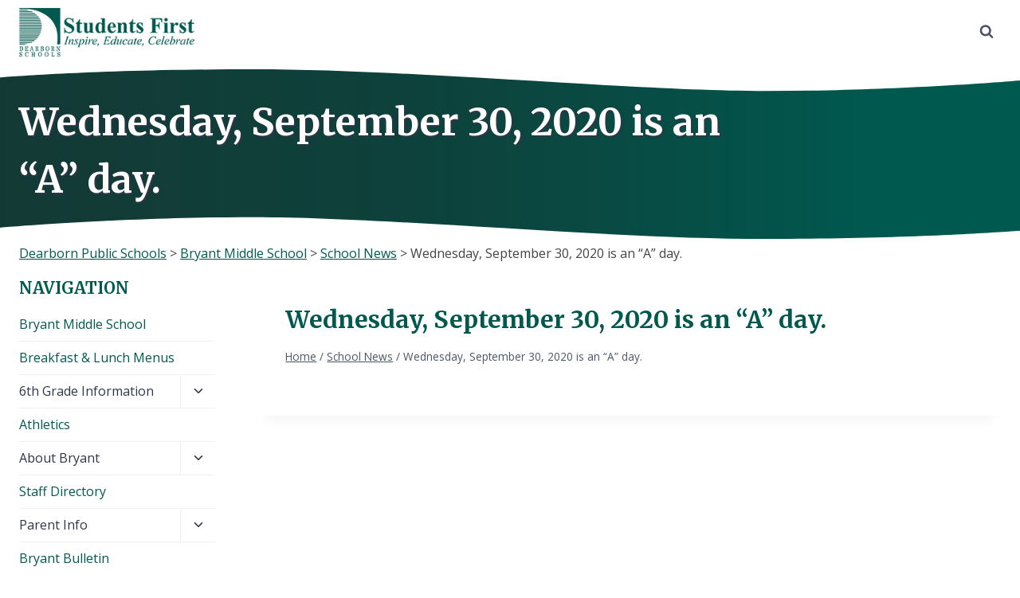

--- FILE ---
content_type: text/html; charset=UTF-8
request_url: https://bryant.dearbornschools.org/2020/09/29/wednesday-september-30-2020-is-an-a-day/
body_size: 24301
content:
<!doctype html>
<html lang="en-US" class="no-js" itemtype="https://schema.org/Blog" itemscope>
<head>
	<meta charset="UTF-8">
	<meta name="viewport" content="width=device-width, initial-scale=1, minimum-scale=1">
	<title>Wednesday, September 30, 2020 is an &#8220;A&#8221; day. &#8211; Bryant Middle School</title>
<meta name='robots' content='max-image-preview:large' />
<link rel='dns-prefetch' href='//bryant.dearbornschools.org' />
<link rel="alternate" type="application/rss+xml" title="Bryant Middle School &raquo; Feed" href="https://bryant.dearbornschools.org/feed/" />
<link rel="alternate" type="application/rss+xml" title="Bryant Middle School &raquo; Comments Feed" href="https://bryant.dearbornschools.org/comments/feed/" />
			<script>document.documentElement.classList.remove( 'no-js' );</script>
			<link rel="alternate" type="application/rss+xml" title="Bryant Middle School &raquo; Wednesday, September 30, 2020 is an &#8220;A&#8221; day. Comments Feed" href="https://bryant.dearbornschools.org/2020/09/29/wednesday-september-30-2020-is-an-a-day/feed/" />
<link rel="alternate" title="oEmbed (JSON)" type="application/json+oembed" href="https://bryant.dearbornschools.org/wp-json/oembed/1.0/embed?url=https%3A%2F%2Fbryant.dearbornschools.org%2F2020%2F09%2F29%2Fwednesday-september-30-2020-is-an-a-day%2F" />
<link rel="alternate" title="oEmbed (XML)" type="text/xml+oembed" href="https://bryant.dearbornschools.org/wp-json/oembed/1.0/embed?url=https%3A%2F%2Fbryant.dearbornschools.org%2F2020%2F09%2F29%2Fwednesday-september-30-2020-is-an-a-day%2F&#038;format=xml" />
		<style>
			.lazyload,
			.lazyloading {
				max-width: 100%;
			}
		</style>
		<style id='wp-img-auto-sizes-contain-inline-css'>
img:is([sizes=auto i],[sizes^="auto," i]){contain-intrinsic-size:3000px 1500px}
/*# sourceURL=wp-img-auto-sizes-contain-inline-css */
</style>
<link rel='stylesheet' id='kadence-blocks-rowlayout-css' href='https://bryant.dearbornschools.org/wp-content/plugins/kadence-blocks/dist/style-blocks-rowlayout.css?ver=3.5.29' media='all' />
<link rel='stylesheet' id='kadence-blocks-column-css' href='https://bryant.dearbornschools.org/wp-content/plugins/kadence-blocks/dist/style-blocks-column.css?ver=3.5.29' media='all' />
<link rel='stylesheet' id='kadence-blocks-infobox-css' href='https://bryant.dearbornschools.org/wp-content/plugins/kadence-blocks/dist/style-blocks-infobox.css?ver=3.5.29' media='all' />
<style id='kadence-blocks-advancedheading-inline-css'>
.wp-block-kadence-advancedheading mark{background:transparent;border-style:solid;border-width:0}.wp-block-kadence-advancedheading mark.kt-highlight{color:#f76a0c;}.kb-adv-heading-icon{display: inline-flex;justify-content: center;align-items: center;} .is-layout-constrained > .kb-advanced-heading-link {display: block;}.single-content .kadence-advanced-heading-wrapper h1, .single-content .kadence-advanced-heading-wrapper h2, .single-content .kadence-advanced-heading-wrapper h3, .single-content .kadence-advanced-heading-wrapper h4, .single-content .kadence-advanced-heading-wrapper h5, .single-content .kadence-advanced-heading-wrapper h6 {margin: 1.5em 0 .5em;}.single-content .kadence-advanced-heading-wrapper+* { margin-top:0;}.kb-screen-reader-text{position:absolute;width:1px;height:1px;padding:0;margin:-1px;overflow:hidden;clip:rect(0,0,0,0);}
/*# sourceURL=kadence-blocks-advancedheading-inline-css */
</style>
<style id='wp-emoji-styles-inline-css'>

	img.wp-smiley, img.emoji {
		display: inline !important;
		border: none !important;
		box-shadow: none !important;
		height: 1em !important;
		width: 1em !important;
		margin: 0 0.07em !important;
		vertical-align: -0.1em !important;
		background: none !important;
		padding: 0 !important;
	}
/*# sourceURL=wp-emoji-styles-inline-css */
</style>
<style id='wp-block-library-inline-css'>
:root{--wp-block-synced-color:#7a00df;--wp-block-synced-color--rgb:122,0,223;--wp-bound-block-color:var(--wp-block-synced-color);--wp-editor-canvas-background:#ddd;--wp-admin-theme-color:#007cba;--wp-admin-theme-color--rgb:0,124,186;--wp-admin-theme-color-darker-10:#006ba1;--wp-admin-theme-color-darker-10--rgb:0,107,160.5;--wp-admin-theme-color-darker-20:#005a87;--wp-admin-theme-color-darker-20--rgb:0,90,135;--wp-admin-border-width-focus:2px}@media (min-resolution:192dpi){:root{--wp-admin-border-width-focus:1.5px}}.wp-element-button{cursor:pointer}:root .has-very-light-gray-background-color{background-color:#eee}:root .has-very-dark-gray-background-color{background-color:#313131}:root .has-very-light-gray-color{color:#eee}:root .has-very-dark-gray-color{color:#313131}:root .has-vivid-green-cyan-to-vivid-cyan-blue-gradient-background{background:linear-gradient(135deg,#00d084,#0693e3)}:root .has-purple-crush-gradient-background{background:linear-gradient(135deg,#34e2e4,#4721fb 50%,#ab1dfe)}:root .has-hazy-dawn-gradient-background{background:linear-gradient(135deg,#faaca8,#dad0ec)}:root .has-subdued-olive-gradient-background{background:linear-gradient(135deg,#fafae1,#67a671)}:root .has-atomic-cream-gradient-background{background:linear-gradient(135deg,#fdd79a,#004a59)}:root .has-nightshade-gradient-background{background:linear-gradient(135deg,#330968,#31cdcf)}:root .has-midnight-gradient-background{background:linear-gradient(135deg,#020381,#2874fc)}:root{--wp--preset--font-size--normal:16px;--wp--preset--font-size--huge:42px}.has-regular-font-size{font-size:1em}.has-larger-font-size{font-size:2.625em}.has-normal-font-size{font-size:var(--wp--preset--font-size--normal)}.has-huge-font-size{font-size:var(--wp--preset--font-size--huge)}.has-text-align-center{text-align:center}.has-text-align-left{text-align:left}.has-text-align-right{text-align:right}.has-fit-text{white-space:nowrap!important}#end-resizable-editor-section{display:none}.aligncenter{clear:both}.items-justified-left{justify-content:flex-start}.items-justified-center{justify-content:center}.items-justified-right{justify-content:flex-end}.items-justified-space-between{justify-content:space-between}.screen-reader-text{border:0;clip-path:inset(50%);height:1px;margin:-1px;overflow:hidden;padding:0;position:absolute;width:1px;word-wrap:normal!important}.screen-reader-text:focus{background-color:#ddd;clip-path:none;color:#444;display:block;font-size:1em;height:auto;left:5px;line-height:normal;padding:15px 23px 14px;text-decoration:none;top:5px;width:auto;z-index:100000}html :where(.has-border-color){border-style:solid}html :where([style*=border-top-color]){border-top-style:solid}html :where([style*=border-right-color]){border-right-style:solid}html :where([style*=border-bottom-color]){border-bottom-style:solid}html :where([style*=border-left-color]){border-left-style:solid}html :where([style*=border-width]){border-style:solid}html :where([style*=border-top-width]){border-top-style:solid}html :where([style*=border-right-width]){border-right-style:solid}html :where([style*=border-bottom-width]){border-bottom-style:solid}html :where([style*=border-left-width]){border-left-style:solid}html :where(img[class*=wp-image-]){height:auto;max-width:100%}:where(figure){margin:0 0 1em}html :where(.is-position-sticky){--wp-admin--admin-bar--position-offset:var(--wp-admin--admin-bar--height,0px)}@media screen and (max-width:600px){html :where(.is-position-sticky){--wp-admin--admin-bar--position-offset:0px}}

/*# sourceURL=wp-block-library-inline-css */
</style><style id='wp-block-paragraph-inline-css'>
.is-small-text{font-size:.875em}.is-regular-text{font-size:1em}.is-large-text{font-size:2.25em}.is-larger-text{font-size:3em}.has-drop-cap:not(:focus):first-letter{float:left;font-size:8.4em;font-style:normal;font-weight:100;line-height:.68;margin:.05em .1em 0 0;text-transform:uppercase}body.rtl .has-drop-cap:not(:focus):first-letter{float:none;margin-left:.1em}p.has-drop-cap.has-background{overflow:hidden}:root :where(p.has-background){padding:1.25em 2.375em}:where(p.has-text-color:not(.has-link-color)) a{color:inherit}p.has-text-align-left[style*="writing-mode:vertical-lr"],p.has-text-align-right[style*="writing-mode:vertical-rl"]{rotate:180deg}
/*# sourceURL=https://bryant.dearbornschools.org/wp-includes/blocks/paragraph/style.min.css */
</style>
<style id='global-styles-inline-css'>
:root{--wp--preset--aspect-ratio--square: 1;--wp--preset--aspect-ratio--4-3: 4/3;--wp--preset--aspect-ratio--3-4: 3/4;--wp--preset--aspect-ratio--3-2: 3/2;--wp--preset--aspect-ratio--2-3: 2/3;--wp--preset--aspect-ratio--16-9: 16/9;--wp--preset--aspect-ratio--9-16: 9/16;--wp--preset--color--black: #000000;--wp--preset--color--cyan-bluish-gray: #abb8c3;--wp--preset--color--white: #ffffff;--wp--preset--color--pale-pink: #f78da7;--wp--preset--color--vivid-red: #cf2e2e;--wp--preset--color--luminous-vivid-orange: #ff6900;--wp--preset--color--luminous-vivid-amber: #fcb900;--wp--preset--color--light-green-cyan: #7bdcb5;--wp--preset--color--vivid-green-cyan: #00d084;--wp--preset--color--pale-cyan-blue: #8ed1fc;--wp--preset--color--vivid-cyan-blue: #0693e3;--wp--preset--color--vivid-purple: #9b51e0;--wp--preset--color--theme-palette-1: var(--global-palette1);--wp--preset--color--theme-palette-2: var(--global-palette2);--wp--preset--color--theme-palette-3: var(--global-palette3);--wp--preset--color--theme-palette-4: var(--global-palette4);--wp--preset--color--theme-palette-5: var(--global-palette5);--wp--preset--color--theme-palette-6: var(--global-palette6);--wp--preset--color--theme-palette-7: var(--global-palette7);--wp--preset--color--theme-palette-8: var(--global-palette8);--wp--preset--color--theme-palette-9: var(--global-palette9);--wp--preset--color--theme-palette-10: var(--global-palette10);--wp--preset--color--theme-palette-11: var(--global-palette11);--wp--preset--color--theme-palette-12: var(--global-palette12);--wp--preset--color--theme-palette-13: var(--global-palette13);--wp--preset--color--theme-palette-14: var(--global-palette14);--wp--preset--color--theme-palette-15: var(--global-palette15);--wp--preset--gradient--vivid-cyan-blue-to-vivid-purple: linear-gradient(135deg,rgb(6,147,227) 0%,rgb(155,81,224) 100%);--wp--preset--gradient--light-green-cyan-to-vivid-green-cyan: linear-gradient(135deg,rgb(122,220,180) 0%,rgb(0,208,130) 100%);--wp--preset--gradient--luminous-vivid-amber-to-luminous-vivid-orange: linear-gradient(135deg,rgb(252,185,0) 0%,rgb(255,105,0) 100%);--wp--preset--gradient--luminous-vivid-orange-to-vivid-red: linear-gradient(135deg,rgb(255,105,0) 0%,rgb(207,46,46) 100%);--wp--preset--gradient--very-light-gray-to-cyan-bluish-gray: linear-gradient(135deg,rgb(238,238,238) 0%,rgb(169,184,195) 100%);--wp--preset--gradient--cool-to-warm-spectrum: linear-gradient(135deg,rgb(74,234,220) 0%,rgb(151,120,209) 20%,rgb(207,42,186) 40%,rgb(238,44,130) 60%,rgb(251,105,98) 80%,rgb(254,248,76) 100%);--wp--preset--gradient--blush-light-purple: linear-gradient(135deg,rgb(255,206,236) 0%,rgb(152,150,240) 100%);--wp--preset--gradient--blush-bordeaux: linear-gradient(135deg,rgb(254,205,165) 0%,rgb(254,45,45) 50%,rgb(107,0,62) 100%);--wp--preset--gradient--luminous-dusk: linear-gradient(135deg,rgb(255,203,112) 0%,rgb(199,81,192) 50%,rgb(65,88,208) 100%);--wp--preset--gradient--pale-ocean: linear-gradient(135deg,rgb(255,245,203) 0%,rgb(182,227,212) 50%,rgb(51,167,181) 100%);--wp--preset--gradient--electric-grass: linear-gradient(135deg,rgb(202,248,128) 0%,rgb(113,206,126) 100%);--wp--preset--gradient--midnight: linear-gradient(135deg,rgb(2,3,129) 0%,rgb(40,116,252) 100%);--wp--preset--font-size--small: var(--global-font-size-small);--wp--preset--font-size--medium: var(--global-font-size-medium);--wp--preset--font-size--large: var(--global-font-size-large);--wp--preset--font-size--x-large: 42px;--wp--preset--font-size--larger: var(--global-font-size-larger);--wp--preset--font-size--xxlarge: var(--global-font-size-xxlarge);--wp--preset--spacing--20: 0.44rem;--wp--preset--spacing--30: 0.67rem;--wp--preset--spacing--40: 1rem;--wp--preset--spacing--50: 1.5rem;--wp--preset--spacing--60: 2.25rem;--wp--preset--spacing--70: 3.38rem;--wp--preset--spacing--80: 5.06rem;--wp--preset--shadow--natural: 6px 6px 9px rgba(0, 0, 0, 0.2);--wp--preset--shadow--deep: 12px 12px 50px rgba(0, 0, 0, 0.4);--wp--preset--shadow--sharp: 6px 6px 0px rgba(0, 0, 0, 0.2);--wp--preset--shadow--outlined: 6px 6px 0px -3px rgb(255, 255, 255), 6px 6px rgb(0, 0, 0);--wp--preset--shadow--crisp: 6px 6px 0px rgb(0, 0, 0);}:where(.is-layout-flex){gap: 0.5em;}:where(.is-layout-grid){gap: 0.5em;}body .is-layout-flex{display: flex;}.is-layout-flex{flex-wrap: wrap;align-items: center;}.is-layout-flex > :is(*, div){margin: 0;}body .is-layout-grid{display: grid;}.is-layout-grid > :is(*, div){margin: 0;}:where(.wp-block-columns.is-layout-flex){gap: 2em;}:where(.wp-block-columns.is-layout-grid){gap: 2em;}:where(.wp-block-post-template.is-layout-flex){gap: 1.25em;}:where(.wp-block-post-template.is-layout-grid){gap: 1.25em;}.has-black-color{color: var(--wp--preset--color--black) !important;}.has-cyan-bluish-gray-color{color: var(--wp--preset--color--cyan-bluish-gray) !important;}.has-white-color{color: var(--wp--preset--color--white) !important;}.has-pale-pink-color{color: var(--wp--preset--color--pale-pink) !important;}.has-vivid-red-color{color: var(--wp--preset--color--vivid-red) !important;}.has-luminous-vivid-orange-color{color: var(--wp--preset--color--luminous-vivid-orange) !important;}.has-luminous-vivid-amber-color{color: var(--wp--preset--color--luminous-vivid-amber) !important;}.has-light-green-cyan-color{color: var(--wp--preset--color--light-green-cyan) !important;}.has-vivid-green-cyan-color{color: var(--wp--preset--color--vivid-green-cyan) !important;}.has-pale-cyan-blue-color{color: var(--wp--preset--color--pale-cyan-blue) !important;}.has-vivid-cyan-blue-color{color: var(--wp--preset--color--vivid-cyan-blue) !important;}.has-vivid-purple-color{color: var(--wp--preset--color--vivid-purple) !important;}.has-black-background-color{background-color: var(--wp--preset--color--black) !important;}.has-cyan-bluish-gray-background-color{background-color: var(--wp--preset--color--cyan-bluish-gray) !important;}.has-white-background-color{background-color: var(--wp--preset--color--white) !important;}.has-pale-pink-background-color{background-color: var(--wp--preset--color--pale-pink) !important;}.has-vivid-red-background-color{background-color: var(--wp--preset--color--vivid-red) !important;}.has-luminous-vivid-orange-background-color{background-color: var(--wp--preset--color--luminous-vivid-orange) !important;}.has-luminous-vivid-amber-background-color{background-color: var(--wp--preset--color--luminous-vivid-amber) !important;}.has-light-green-cyan-background-color{background-color: var(--wp--preset--color--light-green-cyan) !important;}.has-vivid-green-cyan-background-color{background-color: var(--wp--preset--color--vivid-green-cyan) !important;}.has-pale-cyan-blue-background-color{background-color: var(--wp--preset--color--pale-cyan-blue) !important;}.has-vivid-cyan-blue-background-color{background-color: var(--wp--preset--color--vivid-cyan-blue) !important;}.has-vivid-purple-background-color{background-color: var(--wp--preset--color--vivid-purple) !important;}.has-black-border-color{border-color: var(--wp--preset--color--black) !important;}.has-cyan-bluish-gray-border-color{border-color: var(--wp--preset--color--cyan-bluish-gray) !important;}.has-white-border-color{border-color: var(--wp--preset--color--white) !important;}.has-pale-pink-border-color{border-color: var(--wp--preset--color--pale-pink) !important;}.has-vivid-red-border-color{border-color: var(--wp--preset--color--vivid-red) !important;}.has-luminous-vivid-orange-border-color{border-color: var(--wp--preset--color--luminous-vivid-orange) !important;}.has-luminous-vivid-amber-border-color{border-color: var(--wp--preset--color--luminous-vivid-amber) !important;}.has-light-green-cyan-border-color{border-color: var(--wp--preset--color--light-green-cyan) !important;}.has-vivid-green-cyan-border-color{border-color: var(--wp--preset--color--vivid-green-cyan) !important;}.has-pale-cyan-blue-border-color{border-color: var(--wp--preset--color--pale-cyan-blue) !important;}.has-vivid-cyan-blue-border-color{border-color: var(--wp--preset--color--vivid-cyan-blue) !important;}.has-vivid-purple-border-color{border-color: var(--wp--preset--color--vivid-purple) !important;}.has-vivid-cyan-blue-to-vivid-purple-gradient-background{background: var(--wp--preset--gradient--vivid-cyan-blue-to-vivid-purple) !important;}.has-light-green-cyan-to-vivid-green-cyan-gradient-background{background: var(--wp--preset--gradient--light-green-cyan-to-vivid-green-cyan) !important;}.has-luminous-vivid-amber-to-luminous-vivid-orange-gradient-background{background: var(--wp--preset--gradient--luminous-vivid-amber-to-luminous-vivid-orange) !important;}.has-luminous-vivid-orange-to-vivid-red-gradient-background{background: var(--wp--preset--gradient--luminous-vivid-orange-to-vivid-red) !important;}.has-very-light-gray-to-cyan-bluish-gray-gradient-background{background: var(--wp--preset--gradient--very-light-gray-to-cyan-bluish-gray) !important;}.has-cool-to-warm-spectrum-gradient-background{background: var(--wp--preset--gradient--cool-to-warm-spectrum) !important;}.has-blush-light-purple-gradient-background{background: var(--wp--preset--gradient--blush-light-purple) !important;}.has-blush-bordeaux-gradient-background{background: var(--wp--preset--gradient--blush-bordeaux) !important;}.has-luminous-dusk-gradient-background{background: var(--wp--preset--gradient--luminous-dusk) !important;}.has-pale-ocean-gradient-background{background: var(--wp--preset--gradient--pale-ocean) !important;}.has-electric-grass-gradient-background{background: var(--wp--preset--gradient--electric-grass) !important;}.has-midnight-gradient-background{background: var(--wp--preset--gradient--midnight) !important;}.has-small-font-size{font-size: var(--wp--preset--font-size--small) !important;}.has-medium-font-size{font-size: var(--wp--preset--font-size--medium) !important;}.has-large-font-size{font-size: var(--wp--preset--font-size--large) !important;}.has-x-large-font-size{font-size: var(--wp--preset--font-size--x-large) !important;}
/*# sourceURL=global-styles-inline-css */
</style>
<style id='core-block-supports-inline-css'>
.wp-elements-63fa86517439193c415d5c870b7eea46 a:where(:not(.wp-element-button)){color:var(--wp--preset--color--theme-palette-9);}
/*# sourceURL=core-block-supports-inline-css */
</style>

<style id='classic-theme-styles-inline-css'>
/*! This file is auto-generated */
.wp-block-button__link{color:#fff;background-color:#32373c;border-radius:9999px;box-shadow:none;text-decoration:none;padding:calc(.667em + 2px) calc(1.333em + 2px);font-size:1.125em}.wp-block-file__button{background:#32373c;color:#fff;text-decoration:none}
/*# sourceURL=/wp-includes/css/classic-themes.min.css */
</style>
<link rel='stylesheet' id='kadence-global-css' href='https://bryant.dearbornschools.org/wp-content/themes/kadence/assets/css/global.min.css?ver=1.4.2' media='all' />
<style id='kadence-global-inline-css'>
/* Kadence Base CSS */
:root{--global-palette1:#00594f;--global-palette2:#168477;--global-palette3:#00594f;--global-palette4:#2D3748;--global-palette5:#4A5568;--global-palette6:#718096;--global-palette7:#EDF2F7;--global-palette8:#F7FAFC;--global-palette9:#FFFFFF;--global-palette10:oklch(from var(--global-palette1) calc(l + 0.10 * (1 - l)) calc(c * 1.00) calc(h + 180) / 100%);--global-palette11:#13612e;--global-palette12:#1159af;--global-palette13:#b82105;--global-palette14:#f7630c;--global-palette15:#f5a524;--global-palette9rgb:255, 255, 255;--global-palette-highlight:var(--global-palette1);--global-palette-highlight-alt:var(--global-palette2);--global-palette-highlight-alt2:var(--global-palette9);--global-palette-btn-bg:#00594f;--global-palette-btn-bg-hover:#3aaea1;--global-palette-btn:var(--global-palette9);--global-palette-btn-hover:var(--global-palette9);--global-palette-btn-sec-bg:var(--global-palette7);--global-palette-btn-sec-bg-hover:var(--global-palette2);--global-palette-btn-sec:var(--global-palette3);--global-palette-btn-sec-hover:var(--global-palette9);--global-body-font-family:'Open Sans', sans-serif;--global-heading-font-family:Merriweather, serif;--global-primary-nav-font-family:inherit;--global-fallback-font:sans-serif;--global-display-fallback-font:sans-serif;--global-content-width:1400px;--global-content-wide-width:calc(1400px + 230px);--global-content-narrow-width:842px;--global-content-edge-padding:1.5rem;--global-content-boxed-padding:2rem;--global-calc-content-width:calc(1400px - var(--global-content-edge-padding) - var(--global-content-edge-padding) );--wp--style--global--content-size:var(--global-calc-content-width);}.wp-site-blocks{--global-vw:calc( 100vw - ( 0.5 * var(--scrollbar-offset)));}body{background:var(--global-palette9);}body, input, select, optgroup, textarea{font-style:normal;font-weight:normal;font-size:16px;line-height:1.6;font-family:var(--global-body-font-family);color:#444444;}.content-bg, body.content-style-unboxed .site{background:var(--global-palette9);}h1,h2,h3,h4,h5,h6{font-family:var(--global-heading-font-family);}h1{font-style:normal;font-weight:700;font-size:30px;line-height:1.5;color:var(--global-palette3);}h2{font-style:normal;font-weight:700;font-size:26px;line-height:1.5;color:var(--global-palette3);}h3{font-style:normal;font-weight:700;font-size:22px;line-height:1.5;color:var(--global-palette3);}h4{font-style:normal;font-weight:700;font-size:20px;line-height:1.5;color:var(--global-palette4);}h5{font-style:normal;font-weight:700;font-size:18px;line-height:1.5;color:var(--global-palette4);}h6{font-style:normal;font-weight:700;font-size:16px;line-height:1.5;color:var(--global-palette5);}.entry-hero .kadence-breadcrumbs{max-width:1400px;}.site-container, .site-header-row-layout-contained, .site-footer-row-layout-contained, .entry-hero-layout-contained, .comments-area, .alignfull > .wp-block-cover__inner-container, .alignwide > .wp-block-cover__inner-container{max-width:var(--global-content-width);}.content-width-narrow .content-container.site-container, .content-width-narrow .hero-container.site-container{max-width:var(--global-content-narrow-width);}@media all and (min-width: 1630px){.wp-site-blocks .content-container  .alignwide{margin-left:-115px;margin-right:-115px;width:unset;max-width:unset;}}@media all and (min-width: 1102px){.content-width-narrow .wp-site-blocks .content-container .alignwide{margin-left:-130px;margin-right:-130px;width:unset;max-width:unset;}}.content-style-boxed .wp-site-blocks .entry-content .alignwide{margin-left:calc( -1 * var( --global-content-boxed-padding ) );margin-right:calc( -1 * var( --global-content-boxed-padding ) );}.content-area{margin-top:1rem;margin-bottom:1rem;}@media all and (max-width: 1024px){.content-area{margin-top:3rem;margin-bottom:3rem;}}@media all and (max-width: 767px){.content-area{margin-top:2rem;margin-bottom:2rem;}}@media all and (max-width: 1024px){:root{--global-content-boxed-padding:2rem;}}@media all and (max-width: 767px){:root{--global-content-boxed-padding:1.5rem;}}.entry-content-wrap{padding:2rem;}@media all and (max-width: 1024px){.entry-content-wrap{padding:2rem;}}@media all and (max-width: 767px){.entry-content-wrap{padding:1.5rem;}}.entry.single-entry{box-shadow:0px 15px 15px -10px rgba(0,0,0,0.05);}.entry.loop-entry{box-shadow:0px 15px 15px -10px rgba(0,0,0,0.05);}.loop-entry .entry-content-wrap{padding:2rem;}@media all and (max-width: 1024px){.loop-entry .entry-content-wrap{padding:2rem;}}@media all and (max-width: 767px){.loop-entry .entry-content-wrap{padding:1.5rem;}}.has-sidebar:not(.has-left-sidebar) .content-container{grid-template-columns:1fr 20%;}.has-sidebar.has-left-sidebar .content-container{grid-template-columns:20% 1fr;}.primary-sidebar.widget-area .widget{margin-bottom:1.5em;color:var(--global-palette4);}.primary-sidebar.widget-area .widget-title{font-weight:700;font-size:20px;line-height:1.5;color:var(--global-palette3);}button, .button, .wp-block-button__link, input[type="button"], input[type="reset"], input[type="submit"], .fl-button, .elementor-button-wrapper .elementor-button, .wc-block-components-checkout-place-order-button, .wc-block-cart__submit{box-shadow:0px 0px 0px -7px rgba(0,0,0,0);}button:hover, button:focus, button:active, .button:hover, .button:focus, .button:active, .wp-block-button__link:hover, .wp-block-button__link:focus, .wp-block-button__link:active, input[type="button"]:hover, input[type="button"]:focus, input[type="button"]:active, input[type="reset"]:hover, input[type="reset"]:focus, input[type="reset"]:active, input[type="submit"]:hover, input[type="submit"]:focus, input[type="submit"]:active, .elementor-button-wrapper .elementor-button:hover, .elementor-button-wrapper .elementor-button:focus, .elementor-button-wrapper .elementor-button:active, .wc-block-cart__submit:hover{box-shadow:0px 15px 25px -7px rgba(0,0,0,0.1);}.kb-button.kb-btn-global-outline.kb-btn-global-inherit{padding-top:calc(px - 2px);padding-right:calc(px - 2px);padding-bottom:calc(px - 2px);padding-left:calc(px - 2px);}@media all and (min-width: 1025px){.transparent-header .entry-hero .entry-hero-container-inner{padding-top:80px;}}@media all and (max-width: 1024px){.mobile-transparent-header .entry-hero .entry-hero-container-inner{padding-top:calc(10px + 80px);}}@media all and (max-width: 767px){.mobile-transparent-header .entry-hero .entry-hero-container-inner{padding-top:calc(10px + 80px);}}#kt-scroll-up-reader, #kt-scroll-up{border-radius:0px 0px 0px 0px;bottom:30px;font-size:1.2em;padding:0.4em 0.4em 0.4em 0.4em;}#kt-scroll-up-reader.scroll-up-side-right, #kt-scroll-up.scroll-up-side-right{right:30px;}#kt-scroll-up-reader.scroll-up-side-left, #kt-scroll-up.scroll-up-side-left{left:30px;}.wp-site-blocks .post-title h1{font-style:normal;}.post-title .entry-meta{font-style:normal;}.post-title .title-entry-excerpt{font-style:normal;}.entry-hero.post-hero-section .entry-header{min-height:200px;}
/* Kadence Header CSS */
.wp-site-blocks #mobile-header{display:block;}.wp-site-blocks #main-header{display:none;}@media all and (min-width: 136px){.wp-site-blocks #mobile-header{display:none;}.wp-site-blocks #main-header{display:block;}}@media all and (max-width: 135px){.mobile-transparent-header #masthead{position:absolute;left:0px;right:0px;z-index:100;}.kadence-scrollbar-fixer.mobile-transparent-header #masthead{right:var(--scrollbar-offset,0);}.mobile-transparent-header #masthead, .mobile-transparent-header .site-top-header-wrap .site-header-row-container-inner, .mobile-transparent-header .site-main-header-wrap .site-header-row-container-inner, .mobile-transparent-header .site-bottom-header-wrap .site-header-row-container-inner{background:transparent;}.site-header-row-tablet-layout-fullwidth, .site-header-row-tablet-layout-standard{padding:0px;}}@media all and (min-width: 136px){.transparent-header #masthead{position:absolute;left:0px;right:0px;z-index:100;}.transparent-header.kadence-scrollbar-fixer #masthead{right:var(--scrollbar-offset,0);}.transparent-header #masthead, .transparent-header .site-top-header-wrap .site-header-row-container-inner, .transparent-header .site-main-header-wrap .site-header-row-container-inner, .transparent-header .site-bottom-header-wrap .site-header-row-container-inner{background:transparent;}}.site-branding a.brand img{max-width:220px;}.site-branding a.brand img.svg-logo-image{width:220px;}.site-branding{padding:10px 10px 8px 0px;}#masthead, #masthead .kadence-sticky-header.item-is-fixed:not(.item-at-start):not(.site-header-row-container):not(.site-main-header-wrap), #masthead .kadence-sticky-header.item-is-fixed:not(.item-at-start) > .site-header-row-container-inner{background:var(--global-palette1);}.site-main-header-wrap .site-header-row-container-inner{background:#ffffff;border-bottom:0px solid var(--global-palette7);}.site-main-header-inner-wrap{min-height:80px;}.site-top-header-wrap .site-header-row-container-inner{background:#00594f;border-top:0px none transparent;border-bottom:0px solid #aafff5;}.site-top-header-inner-wrap{min-height:10px;}.site-main-header-wrap.site-header-row-container.site-header-focus-item.site-header-row-layout-standard.kadence-sticky-header.item-is-fixed.item-is-stuck, .site-header-upper-inner-wrap.kadence-sticky-header.item-is-fixed.item-is-stuck, .site-header-inner-wrap.kadence-sticky-header.item-is-fixed.item-is-stuck, .site-top-header-wrap.site-header-row-container.site-header-focus-item.site-header-row-layout-standard.kadence-sticky-header.item-is-fixed.item-is-stuck, .site-bottom-header-wrap.site-header-row-container.site-header-focus-item.site-header-row-layout-standard.kadence-sticky-header.item-is-fixed.item-is-stuck{box-shadow:0px 0px 0px 0px rgba(0,0,0,0);}#masthead .kadence-sticky-header.item-is-fixed:not(.item-at-start) .site-branding .site-title, #masthead .kadence-sticky-header.item-is-fixed:not(.item-at-start) .site-branding .site-description{color:var(--global-palette9);}.header-navigation .header-menu-container ul ul.sub-menu, .header-navigation .header-menu-container ul ul.submenu{background:var(--global-palette3);box-shadow:0px 0px 0px 0px rgba(0,0,0,0.1);}.header-navigation .header-menu-container ul ul li.menu-item, .header-menu-container ul.menu > li.kadence-menu-mega-enabled > ul > li.menu-item > a{border-bottom:1px solid rgba(255,255,255,0.1);border-radius:0px 0px 0px 0px;}.header-navigation .header-menu-container ul ul li.menu-item > a{width:200px;padding-top:1em;padding-bottom:1em;color:var(--global-palette8);font-style:normal;font-size:12px;}.header-navigation .header-menu-container ul ul li.menu-item > a:hover{color:var(--global-palette9);background:var(--global-palette4);border-radius:0px 0px 0px 0px;}.header-navigation .header-menu-container ul ul li.menu-item.current-menu-item > a{color:var(--global-palette9);background:var(--global-palette4);border-radius:0px 0px 0px 0px;}.mobile-toggle-open-container .menu-toggle-open, .mobile-toggle-open-container .menu-toggle-open:focus{color:var(--global-palette1);padding:0.4em 0.6em 0.4em 0.6em;font-size:14px;}.mobile-toggle-open-container .menu-toggle-open.menu-toggle-style-bordered{border:1px solid currentColor;}.mobile-toggle-open-container .menu-toggle-open .menu-toggle-icon{font-size:22px;}.mobile-toggle-open-container .menu-toggle-open:hover, .mobile-toggle-open-container .menu-toggle-open:focus-visible{color:#00594f;background:var(--global-palette9);}.mobile-navigation ul li{font-size:14px;}.mobile-navigation ul li a{padding-top:1.1em;padding-bottom:1.1em;}.mobile-navigation ul li > a, .mobile-navigation ul li.menu-item-has-children > .drawer-nav-drop-wrap{background:var(--global-palette8);color:var(--global-palette3);}.mobile-navigation ul li.current-menu-item > a, .mobile-navigation ul li.current-menu-item.menu-item-has-children > .drawer-nav-drop-wrap{color:var(--global-palette2);}.mobile-navigation ul li.menu-item-has-children .drawer-nav-drop-wrap, .mobile-navigation ul li:not(.menu-item-has-children) a{border-bottom:1px solid var(--global-palette2);}.mobile-navigation:not(.drawer-navigation-parent-toggle-true) ul li.menu-item-has-children .drawer-nav-drop-wrap button{border-left:1px solid var(--global-palette2);}#mobile-drawer .drawer-inner, #mobile-drawer.popup-drawer-layout-fullwidth.popup-drawer-animation-slice .pop-portion-bg, #mobile-drawer.popup-drawer-layout-fullwidth.popup-drawer-animation-slice.pop-animated.show-drawer .drawer-inner{background:var(--global-palette9);}@media all and (max-width: 767px){#mobile-drawer .drawer-inner, #mobile-drawer.popup-drawer-layout-fullwidth.popup-drawer-animation-slice .pop-portion-bg, #mobile-drawer.popup-drawer-layout-fullwidth.popup-drawer-animation-slice.pop-animated.show-drawer .drawer-inner{background:var(--global-palette1);}}#mobile-drawer .drawer-header .drawer-toggle{padding:0.6em 0.15em 0.6em 0.15em;font-size:24px;}#mobile-drawer .drawer-header .drawer-toggle, #mobile-drawer .drawer-header .drawer-toggle:focus{color:var(--global-palette3);background:var(--global-palette9);}#mobile-drawer .drawer-header .drawer-toggle:hover, #mobile-drawer .drawer-header .drawer-toggle:focus:hover{color:var(--global-palette3);background:var(--global-palette2);}.search-toggle-open-container .search-toggle-open{color:var(--global-palette5);}.search-toggle-open-container .search-toggle-open.search-toggle-style-bordered{border:1px solid currentColor;}.search-toggle-open-container .search-toggle-open .search-toggle-icon{font-size:1em;}.search-toggle-open-container .search-toggle-open:hover, .search-toggle-open-container .search-toggle-open:focus{color:var(--global-palette-highlight);}#search-drawer .drawer-inner .drawer-content form input.search-field, #search-drawer .drawer-inner .drawer-content form .kadence-search-icon-wrap, #search-drawer .drawer-header{color:var(--global-palette4);}#search-drawer .drawer-inner .drawer-content form input.search-field:focus, #search-drawer .drawer-inner .drawer-content form input.search-submit:hover ~ .kadence-search-icon-wrap, #search-drawer .drawer-inner .drawer-content form button[type="submit"]:hover ~ .kadence-search-icon-wrap{color:var(--global-palette4);}#search-drawer .drawer-inner{background:var(--global-palette8);}
/* Kadence Pro Header CSS */
.header-navigation-dropdown-direction-left ul ul.submenu, .header-navigation-dropdown-direction-left ul ul.sub-menu{right:0px;left:auto;}.rtl .header-navigation-dropdown-direction-right ul ul.submenu, .rtl .header-navigation-dropdown-direction-right ul ul.sub-menu{left:0px;right:auto;}.header-account-button .nav-drop-title-wrap > .kadence-svg-iconset, .header-account-button > .kadence-svg-iconset{font-size:1.2em;}.site-header-item .header-account-button .nav-drop-title-wrap, .site-header-item .header-account-wrap > .header-account-button{display:flex;align-items:center;}.header-account-style-icon_label .header-account-label{padding-left:5px;}.header-account-style-label_icon .header-account-label{padding-right:5px;}.site-header-item .header-account-wrap .header-account-button{text-decoration:none;box-shadow:none;color:inherit;background:transparent;padding:0.6em 0em 0.6em 0em;}.header-mobile-account-wrap .header-account-button .nav-drop-title-wrap > .kadence-svg-iconset, .header-mobile-account-wrap .header-account-button > .kadence-svg-iconset{font-size:1.2em;}.header-mobile-account-wrap .header-account-button .nav-drop-title-wrap, .header-mobile-account-wrap > .header-account-button{display:flex;align-items:center;}.header-mobile-account-wrap.header-account-style-icon_label .header-account-label{padding-left:5px;}.header-mobile-account-wrap.header-account-style-label_icon .header-account-label{padding-right:5px;}.header-mobile-account-wrap .header-account-button{text-decoration:none;box-shadow:none;color:inherit;background:transparent;padding:0.6em 0em 0.6em 0em;}#login-drawer .drawer-inner .drawer-content{display:flex;justify-content:center;align-items:center;position:absolute;top:0px;bottom:0px;left:0px;right:0px;padding:0px;}#loginform p label{display:block;}#login-drawer #loginform{width:100%;}#login-drawer #loginform input{width:100%;}#login-drawer #loginform input[type="checkbox"]{width:auto;}#login-drawer .drawer-inner .drawer-header{position:relative;z-index:100;}#login-drawer .drawer-content_inner.widget_login_form_inner{padding:2em;width:100%;max-width:350px;border-radius:.25rem;background:var(--global-palette9);color:var(--global-palette4);}#login-drawer .lost_password a{color:var(--global-palette6);}#login-drawer .lost_password, #login-drawer .register-field{text-align:center;}#login-drawer .widget_login_form_inner p{margin-top:1.2em;margin-bottom:0em;}#login-drawer .widget_login_form_inner p:first-child{margin-top:0em;}#login-drawer .widget_login_form_inner label{margin-bottom:0.5em;}#login-drawer hr.register-divider{margin:1.2em 0;border-width:1px;}#login-drawer .register-field{font-size:90%;}@media all and (min-width: 1025px){#login-drawer hr.register-divider.hide-desktop{display:none;}#login-drawer p.register-field.hide-desktop{display:none;}}@media all and (max-width: 1024px){#login-drawer hr.register-divider.hide-mobile{display:none;}#login-drawer p.register-field.hide-mobile{display:none;}}@media all and (max-width: 767px){#login-drawer hr.register-divider.hide-mobile{display:none;}#login-drawer p.register-field.hide-mobile{display:none;}}.tertiary-navigation .tertiary-menu-container > ul > li.menu-item > a{padding-left:calc(1.2em / 2);padding-right:calc(1.2em / 2);padding-top:0.6em;padding-bottom:0.6em;color:var(--global-palette5);}.tertiary-navigation .tertiary-menu-container > ul > li.menu-item > a:hover{color:var(--global-palette-highlight);}.tertiary-navigation .tertiary-menu-container > ul > li.menu-item.current-menu-item > a{color:var(--global-palette3);}.header-navigation[class*="header-navigation-style-underline"] .header-menu-container.tertiary-menu-container>ul>li>a:after{width:calc( 100% - 1.2em);}.quaternary-navigation .quaternary-menu-container > ul > li.menu-item > a{padding-left:calc(1.2em / 2);padding-right:calc(1.2em / 2);padding-top:0.6em;padding-bottom:0.6em;color:var(--global-palette5);}.quaternary-navigation .quaternary-menu-container > ul > li.menu-item > a:hover{color:var(--global-palette-highlight);}.quaternary-navigation .quaternary-menu-container > ul > li.menu-item.current-menu-item > a{color:var(--global-palette3);}.header-navigation[class*="header-navigation-style-underline"] .header-menu-container.quaternary-menu-container>ul>li>a:after{width:calc( 100% - 1.2em);}#main-header .header-divider{border-right:1px solid var(--global-palette6);height:50%;}#main-header .header-divider2{border-right:1px solid var(--global-palette6);height:50%;}#main-header .header-divider3{border-right:1px solid var(--global-palette6);height:50%;}#mobile-header .header-mobile-divider, #mobile-drawer .header-mobile-divider{border-right:1px solid var(--global-palette6);height:50%;}#mobile-drawer .header-mobile-divider{border-top:1px solid var(--global-palette6);width:50%;}#mobile-header .header-mobile-divider2{border-right:1px solid var(--global-palette6);height:50%;}#mobile-drawer .header-mobile-divider2{border-top:1px solid var(--global-palette6);width:50%;}.header-item-search-bar form ::-webkit-input-placeholder{color:currentColor;opacity:0.5;}.header-item-search-bar form ::placeholder{color:currentColor;opacity:0.5;}.header-search-bar form{max-width:100%;width:240px;}.header-mobile-search-bar form{max-width:calc(100vw - var(--global-sm-spacing) - var(--global-sm-spacing));width:240px;}.header-widget-lstyle-normal .header-widget-area-inner a:not(.button){text-decoration:underline;}.element-contact-inner-wrap{display:flex;flex-wrap:wrap;align-items:center;margin-top:-0.6em;margin-left:calc(-0.6em / 2);margin-right:calc(-0.6em / 2);}.element-contact-inner-wrap .header-contact-item{display:inline-flex;flex-wrap:wrap;align-items:center;margin-top:0.6em;margin-left:calc(0.6em / 2);margin-right:calc(0.6em / 2);}.element-contact-inner-wrap .header-contact-item .kadence-svg-iconset{font-size:1em;}.header-contact-item img{display:inline-block;}.header-contact-item .contact-label{margin-left:0.3em;}.rtl .header-contact-item .contact-label{margin-right:0.3em;margin-left:0px;}.header-mobile-contact-wrap .element-contact-inner-wrap{display:flex;flex-wrap:wrap;align-items:center;margin-top:-0.6em;margin-left:calc(-0.6em / 2);margin-right:calc(-0.6em / 2);}.header-mobile-contact-wrap .element-contact-inner-wrap .header-contact-item{display:inline-flex;flex-wrap:wrap;align-items:center;margin-top:0.6em;margin-left:calc(0.6em / 2);margin-right:calc(0.6em / 2);}.header-mobile-contact-wrap .element-contact-inner-wrap .header-contact-item .kadence-svg-iconset{font-size:1em;}#main-header .header-button2{box-shadow:0px 0px 0px -7px rgba(0,0,0,0);}#main-header .header-button2:hover{box-shadow:0px 15px 25px -7px rgba(0,0,0,0.1);}.mobile-header-button2-wrap .mobile-header-button-inner-wrap .mobile-header-button2{border:2px none transparent;box-shadow:0px 0px 0px -7px rgba(0,0,0,0);}.mobile-header-button2-wrap .mobile-header-button-inner-wrap .mobile-header-button2:hover{box-shadow:0px 15px 25px -7px rgba(0,0,0,0.1);}#widget-drawer.popup-drawer-layout-fullwidth .drawer-content .header-widget2, #widget-drawer.popup-drawer-layout-sidepanel .drawer-inner{max-width:400px;}#widget-drawer.popup-drawer-layout-fullwidth .drawer-content .header-widget2{margin:0 auto;}.widget-toggle-open{display:flex;align-items:center;background:transparent;box-shadow:none;}.widget-toggle-open:hover, .widget-toggle-open:focus{border-color:currentColor;background:transparent;box-shadow:none;}.widget-toggle-open .widget-toggle-icon{display:flex;}.widget-toggle-open .widget-toggle-label{padding-right:5px;}.rtl .widget-toggle-open .widget-toggle-label{padding-left:5px;padding-right:0px;}.widget-toggle-open .widget-toggle-label:empty, .rtl .widget-toggle-open .widget-toggle-label:empty{padding-right:0px;padding-left:0px;}.widget-toggle-open-container .widget-toggle-open{color:var(--global-palette5);padding:0.4em 0.6em 0.4em 0.6em;font-size:14px;}.widget-toggle-open-container .widget-toggle-open.widget-toggle-style-bordered{border:1px solid currentColor;}.widget-toggle-open-container .widget-toggle-open .widget-toggle-icon{font-size:20px;}.widget-toggle-open-container .widget-toggle-open:hover, .widget-toggle-open-container .widget-toggle-open:focus{color:var(--global-palette-highlight);}#masthead .kadence-sticky-header.item-is-fixed:not(.item-at-start) .widget-toggle-open-container .widget-toggle-open{color:var(--global-palette9);}#widget-drawer .header-widget-2style-normal a:not(.button){text-decoration:underline;}#widget-drawer .header-widget-2style-plain a:not(.button){text-decoration:none;}#widget-drawer .header-widget2 .widget-title{color:var(--global-palette9);}#widget-drawer .header-widget2{color:var(--global-palette8);}#widget-drawer .header-widget2 a:not(.button), #widget-drawer .header-widget2 .drawer-sub-toggle{color:var(--global-palette8);}#widget-drawer .header-widget2 a:not(.button):hover, #widget-drawer .header-widget2 .drawer-sub-toggle:hover{color:var(--global-palette9);}#mobile-secondary-site-navigation ul li{font-size:14px;}#mobile-secondary-site-navigation ul li a{padding-top:1em;padding-bottom:1em;}#mobile-secondary-site-navigation ul li > a, #mobile-secondary-site-navigation ul li.menu-item-has-children > .drawer-nav-drop-wrap{color:var(--global-palette8);}#mobile-secondary-site-navigation ul li.current-menu-item > a, #mobile-secondary-site-navigation ul li.current-menu-item.menu-item-has-children > .drawer-nav-drop-wrap{color:var(--global-palette-highlight);}#mobile-secondary-site-navigation ul li.menu-item-has-children .drawer-nav-drop-wrap, #mobile-secondary-site-navigation ul li:not(.menu-item-has-children) a{border-bottom:1px solid rgba(255,255,255,0.1);}#mobile-secondary-site-navigation:not(.drawer-navigation-parent-toggle-true) ul li.menu-item-has-children .drawer-nav-drop-wrap button{border-left:1px solid rgba(255,255,255,0.1);}
/*# sourceURL=kadence-global-inline-css */
</style>
<style id='kadence-blocks-global-variables-inline-css'>
:root {--global-kb-font-size-sm:clamp(0.8rem, 0.73rem + 0.217vw, 0.9rem);--global-kb-font-size-md:clamp(1.1rem, 0.995rem + 0.326vw, 1.25rem);--global-kb-font-size-lg:clamp(1.75rem, 1.576rem + 0.543vw, 2rem);--global-kb-font-size-xl:clamp(2.25rem, 1.728rem + 1.63vw, 3rem);--global-kb-font-size-xxl:clamp(2.5rem, 1.456rem + 3.26vw, 4rem);--global-kb-font-size-xxxl:clamp(2.75rem, 0.489rem + 7.065vw, 6rem);}
/*# sourceURL=kadence-blocks-global-variables-inline-css */
</style>
<style id='kadence_blocks_css-inline-css'>
.kb-row-layout-wrap.wp-block-kadence-rowlayout.kb-row-layout-id266648_b90567-0f{margin-top:var(--global-kb-spacing-md, 2rem);}.kb-row-layout-id266648_b90567-0f > .kt-row-column-wrap{max-width:var( --global-content-width, 1400px );padding-left:var(--global-content-edge-padding);padding-right:var(--global-content-edge-padding);padding-top:var(--global-kb-spacing-xl, 4rem);padding-bottom:var(--global-kb-spacing-xxs, 0.5rem);}.kb-row-layout-id266648_b90567-0f > .kt-row-column-wrap > div:not(.added-for-specificity){grid-column:initial;}.kb-row-layout-id266648_b90567-0f > .kt-row-column-wrap{grid-template-columns:repeat(4, minmax(0, 1fr));}.kb-row-layout-id266648_b90567-0f .kt-row-layout-top-sep{height:40px;}@media all and (max-width: 1024px){.kb-row-layout-id266648_b90567-0f > .kt-row-column-wrap > div:not(.added-for-specificity){grid-column:initial;}}@media all and (max-width: 1024px){.kb-row-layout-id266648_b90567-0f > .kt-row-column-wrap{grid-template-columns:repeat(2, minmax(0, 1fr));}}@media all and (max-width: 767px){.kb-row-layout-id266648_b90567-0f > .kt-row-column-wrap > div:not(.added-for-specificity){grid-column:initial;}.kb-row-layout-id266648_b90567-0f > .kt-row-column-wrap{grid-template-columns:minmax(0, 1fr);}}.kadence-column266648_342109-a9 > .kt-inside-inner-col{column-gap:var(--global-kb-gap-sm, 1rem);}.kadence-column266648_342109-a9 > .kt-inside-inner-col{flex-direction:column;}.kadence-column266648_342109-a9 > .kt-inside-inner-col > .aligncenter{width:100%;}@media all and (max-width: 1024px){.kadence-column266648_342109-a9 > .kt-inside-inner-col{flex-direction:column;justify-content:center;}}@media all and (max-width: 767px){.kadence-column266648_342109-a9 > .kt-inside-inner-col{flex-direction:column;justify-content:center;}}.wp-block-kadence-column.kb-section-dir-horizontal > .kt-inside-inner-col > .kt-info-box266648_392192-f7 .kt-blocks-info-box-link-wrap{max-width:unset;}.kt-info-box266648_392192-f7 .kt-blocks-info-box-link-wrap{border-top-left-radius:30px;border-top-right-radius:30px;border-bottom-right-radius:30px;border-bottom-left-radius:30px;background:rgba(255, 255, 255, 0);padding-top:20px;padding-right:20px;padding-bottom:20px;padding-left:20px;}.kt-info-box266648_392192-f7 .kt-blocks-info-box-link-wrap:hover{background:rgba(255, 255, 255, 0);}.kt-info-box266648_392192-f7 .kadence-info-box-icon-container .kt-info-svg-icon, .kt-info-box266648_392192-f7 .kt-info-svg-icon-flip, .kt-info-box266648_392192-f7 .kt-blocks-info-box-number{font-size:32px;}.kt-info-box266648_392192-f7 .kt-blocks-info-box-media{color:var(--global-palette1, #3182CE);background:var(--global-palette9, #ffffff);border-radius:200px;overflow:hidden;border-top-width:0px;border-right-width:0px;border-bottom-width:0px;border-left-width:0px;padding-top:15px;padding-right:15px;padding-bottom:15px;padding-left:18px;}.kt-info-box266648_392192-f7 .kt-blocks-info-box-media-container{margin-top:0px;margin-right:15px;margin-bottom:10px;margin-left:15px;}.kt-info-box266648_392192-f7 .kt-blocks-info-box-media .kadence-info-box-image-intrisic img{border-radius:200px;}.kt-info-box266648_392192-f7 .kt-blocks-info-box-link-wrap:hover .kt-blocks-info-box-media{color:var(--global-palette9, #ffffff);background:var(--global-palette2, #2B6CB0);}.kt-info-box266648_392192-f7 .kt-infobox-textcontent h6.kt-blocks-info-box-title{color:var(--global-palette9, #ffffff);font-size:var(--global-kb-font-size-md, 1.25rem);padding-top:0px;padding-right:0px;padding-bottom:0px;padding-left:0px;margin-top:5px;margin-right:0px;margin-bottom:10px;margin-left:0px;}.kt-info-box266648_392192-f7 .kt-infobox-textcontent .kt-blocks-info-box-text{color:var(--global-palette9, #ffffff);}.kt-info-box266648_392192-f7 .kt-blocks-info-box-learnmore{background:transparent;border-color:#555555;border-width:0px 0px 0px 0px;padding-top:4px;padding-right:8px;padding-bottom:4px;padding-left:8px;margin-top:10px;margin-right:0px;margin-bottom:10px;margin-left:0px;}.kt-info-box266648_392192-f7 .kt-blocks-info-box-link-wrap:hover .kt-blocks-info-box-learnmore,.kt-info-box266648_392192-f7 .kt-blocks-info-box-link-wrap .kt-blocks-info-box-learnmore:focus{color:#ffffff;background:#444444;border-color:#444444;}@media all and (max-width: 1024px){.wp-block-kadence-infobox.kt-info-box266648_392192-f7 .kt-blocks-info-box-text{font-size:18px;}}.kadence-column266648_a1187b-14 > .kt-inside-inner-col{column-gap:var(--global-kb-gap-sm, 1rem);}.kadence-column266648_a1187b-14 > .kt-inside-inner-col{flex-direction:column;}.kadence-column266648_a1187b-14 > .kt-inside-inner-col > .aligncenter{width:100%;}@media all and (max-width: 1024px){.kadence-column266648_a1187b-14 > .kt-inside-inner-col{flex-direction:column;justify-content:center;}}@media all and (max-width: 767px){.kadence-column266648_a1187b-14 > .kt-inside-inner-col{flex-direction:column;justify-content:center;}}.wp-block-kadence-column.kb-section-dir-horizontal > .kt-inside-inner-col > .kt-info-box266648_e3bad2-24 .kt-blocks-info-box-link-wrap{max-width:unset;}.kt-info-box266648_e3bad2-24 .kt-blocks-info-box-link-wrap{border-top-left-radius:30px;border-top-right-radius:30px;border-bottom-right-radius:30px;border-bottom-left-radius:30px;background:rgba(255, 255, 255, 0);padding-top:20px;padding-right:20px;padding-bottom:20px;padding-left:20px;}.kt-info-box266648_e3bad2-24 .kt-blocks-info-box-link-wrap:hover{background:rgba(255, 255, 255, 0);}.kt-info-box266648_e3bad2-24 .kadence-info-box-icon-container .kt-info-svg-icon, .kt-info-box266648_e3bad2-24 .kt-info-svg-icon-flip, .kt-info-box266648_e3bad2-24 .kt-blocks-info-box-number{font-size:32px;}.kt-info-box266648_e3bad2-24 .kt-blocks-info-box-media{color:var(--global-palette1, #3182CE);background:var(--global-palette9, #ffffff);border-radius:200px;overflow:hidden;border-top-width:0px;border-right-width:0px;border-bottom-width:0px;border-left-width:0px;padding-top:15px;padding-right:15px;padding-bottom:15px;padding-left:18px;}.kt-info-box266648_e3bad2-24 .kt-blocks-info-box-media-container{margin-top:0px;margin-right:15px;margin-bottom:10px;margin-left:15px;}.kt-info-box266648_e3bad2-24 .kt-blocks-info-box-media .kadence-info-box-image-intrisic img{border-radius:200px;}.kt-info-box266648_e3bad2-24 .kt-blocks-info-box-link-wrap:hover .kt-blocks-info-box-media{color:var(--global-palette9, #ffffff);background:var(--global-palette2, #2B6CB0);}.kt-info-box266648_e3bad2-24 .kt-infobox-textcontent h6.kt-blocks-info-box-title{color:var(--global-palette9, #ffffff);font-size:var(--global-kb-font-size-md, 1.25rem);padding-top:0px;padding-right:0px;padding-bottom:0px;padding-left:0px;margin-top:5px;margin-right:0px;margin-bottom:10px;margin-left:0px;}.kt-info-box266648_e3bad2-24 .kt-infobox-textcontent .kt-blocks-info-box-text{color:var(--global-palette9, #ffffff);}.kt-info-box266648_e3bad2-24 .kt-blocks-info-box-learnmore{background:transparent;border-color:#555555;border-width:0px 0px 0px 0px;padding-top:4px;padding-right:8px;padding-bottom:4px;padding-left:8px;margin-top:10px;margin-right:0px;margin-bottom:10px;margin-left:0px;}.kt-info-box266648_e3bad2-24 .kt-blocks-info-box-link-wrap:hover .kt-blocks-info-box-learnmore,.kt-info-box266648_e3bad2-24 .kt-blocks-info-box-link-wrap .kt-blocks-info-box-learnmore:focus{color:#ffffff;background:#444444;border-color:#444444;}@media all and (max-width: 1024px){.wp-block-kadence-infobox.kt-info-box266648_e3bad2-24 .kt-blocks-info-box-text{font-size:18px;}}.kadence-column266648_19718c-3e > .kt-inside-inner-col{column-gap:var(--global-kb-gap-sm, 1rem);}.kadence-column266648_19718c-3e > .kt-inside-inner-col{flex-direction:column;}.kadence-column266648_19718c-3e > .kt-inside-inner-col > .aligncenter{width:100%;}@media all and (max-width: 1024px){.kadence-column266648_19718c-3e > .kt-inside-inner-col{flex-direction:column;justify-content:center;}}@media all and (max-width: 767px){.kadence-column266648_19718c-3e > .kt-inside-inner-col{flex-direction:column;justify-content:center;}}.wp-block-kadence-column.kb-section-dir-horizontal > .kt-inside-inner-col > .kt-info-box266648_7f74fb-bf .kt-blocks-info-box-link-wrap{max-width:unset;}.kt-info-box266648_7f74fb-bf .kt-blocks-info-box-link-wrap{border-top-left-radius:30px;border-top-right-radius:30px;border-bottom-right-radius:30px;border-bottom-left-radius:30px;background:rgba(255, 255, 255, 0);padding-top:20px;padding-right:20px;padding-bottom:20px;padding-left:20px;}.kt-info-box266648_7f74fb-bf .kt-blocks-info-box-link-wrap:hover{background:rgba(255, 255, 255, 0);}.kt-info-box266648_7f74fb-bf .kadence-info-box-icon-container .kt-info-svg-icon, .kt-info-box266648_7f74fb-bf .kt-info-svg-icon-flip, .kt-info-box266648_7f74fb-bf .kt-blocks-info-box-number{font-size:32px;}.kt-info-box266648_7f74fb-bf .kt-blocks-info-box-media{color:var(--global-palette1, #3182CE);background:var(--global-palette9, #ffffff);border-radius:200px;overflow:hidden;border-top-width:0px;border-right-width:0px;border-bottom-width:0px;border-left-width:0px;padding-top:15px;padding-right:15px;padding-bottom:15px;padding-left:18px;}.kt-info-box266648_7f74fb-bf .kt-blocks-info-box-media-container{margin-top:0px;margin-right:15px;margin-bottom:10px;margin-left:15px;}.kt-info-box266648_7f74fb-bf .kt-blocks-info-box-media .kadence-info-box-image-intrisic img{border-radius:200px;}.kt-info-box266648_7f74fb-bf .kt-blocks-info-box-link-wrap:hover .kt-blocks-info-box-media{color:var(--global-palette9, #ffffff);background:var(--global-palette2, #2B6CB0);}.kt-info-box266648_7f74fb-bf .kt-infobox-textcontent h6.kt-blocks-info-box-title{color:var(--global-palette9, #ffffff);font-size:var(--global-kb-font-size-md, 1.25rem);padding-top:0px;padding-right:0px;padding-bottom:0px;padding-left:0px;margin-top:5px;margin-right:0px;margin-bottom:10px;margin-left:0px;}.kt-info-box266648_7f74fb-bf .kt-infobox-textcontent .kt-blocks-info-box-text{color:var(--global-palette9, #ffffff);}.kt-info-box266648_7f74fb-bf .kt-blocks-info-box-learnmore{background:transparent;border-color:#555555;border-width:0px 0px 0px 0px;padding-top:4px;padding-right:8px;padding-bottom:4px;padding-left:8px;margin-top:10px;margin-right:0px;margin-bottom:10px;margin-left:0px;}.kt-info-box266648_7f74fb-bf .kt-blocks-info-box-link-wrap:hover .kt-blocks-info-box-learnmore,.kt-info-box266648_7f74fb-bf .kt-blocks-info-box-link-wrap .kt-blocks-info-box-learnmore:focus{color:#ffffff;background:#444444;border-color:#444444;}@media all and (max-width: 1024px){.wp-block-kadence-infobox.kt-info-box266648_7f74fb-bf .kt-blocks-info-box-text{font-size:18px;}}.kadence-column266648_0461b8-51 > .kt-inside-inner-col{column-gap:var(--global-kb-gap-sm, 1rem);}.kadence-column266648_0461b8-51 > .kt-inside-inner-col{flex-direction:column;}.kadence-column266648_0461b8-51 > .kt-inside-inner-col > .aligncenter{width:100%;}@media all and (max-width: 1024px){.kadence-column266648_0461b8-51 > .kt-inside-inner-col{flex-direction:column;justify-content:center;}}@media all and (max-width: 767px){.kadence-column266648_0461b8-51 > .kt-inside-inner-col{flex-direction:column;justify-content:center;}}.wp-block-kadence-column.kb-section-dir-horizontal > .kt-inside-inner-col > .kt-info-box266648_dd8200-f7 .kt-blocks-info-box-link-wrap{max-width:unset;}.kt-info-box266648_dd8200-f7 .kt-blocks-info-box-link-wrap{border-top-left-radius:30px;border-top-right-radius:30px;border-bottom-right-radius:30px;border-bottom-left-radius:30px;background:rgba(255, 255, 255, 0);padding-top:20px;padding-right:20px;padding-bottom:20px;padding-left:20px;}.kt-info-box266648_dd8200-f7 .kt-blocks-info-box-link-wrap:hover{background:rgba(255, 255, 255, 0);}.kt-info-box266648_dd8200-f7 .kadence-info-box-icon-container .kt-info-svg-icon, .kt-info-box266648_dd8200-f7 .kt-info-svg-icon-flip, .kt-info-box266648_dd8200-f7 .kt-blocks-info-box-number{font-size:32px;}.kt-info-box266648_dd8200-f7 .kt-blocks-info-box-media{color:var(--global-palette1, #3182CE);background:var(--global-palette9, #ffffff);border-radius:200px;overflow:hidden;border-top-width:0px;border-right-width:0px;border-bottom-width:0px;border-left-width:0px;padding-top:15px;padding-right:15px;padding-bottom:15px;padding-left:18px;}.kt-info-box266648_dd8200-f7 .kt-blocks-info-box-media-container{margin-top:0px;margin-right:15px;margin-bottom:10px;margin-left:15px;}.kt-info-box266648_dd8200-f7 .kt-blocks-info-box-media .kadence-info-box-image-intrisic img{border-radius:200px;}.kt-info-box266648_dd8200-f7 .kt-blocks-info-box-link-wrap:hover .kt-blocks-info-box-media{color:var(--global-palette9, #ffffff);background:var(--global-palette2, #2B6CB0);}.kt-info-box266648_dd8200-f7 .kt-infobox-textcontent h6.kt-blocks-info-box-title{color:var(--global-palette9, #ffffff);font-size:var(--global-kb-font-size-md, 1.25rem);padding-top:0px;padding-right:0px;padding-bottom:0px;padding-left:0px;margin-top:5px;margin-right:0px;margin-bottom:10px;margin-left:0px;}.kt-info-box266648_dd8200-f7 .kt-infobox-textcontent .kt-blocks-info-box-text{color:var(--global-palette9, #ffffff);}.kt-info-box266648_dd8200-f7 .kt-blocks-info-box-learnmore{background:transparent;border-color:#555555;border-width:0px 0px 0px 0px;padding-top:4px;padding-right:8px;padding-bottom:4px;padding-left:8px;margin-top:10px;margin-right:0px;margin-bottom:10px;margin-left:0px;}.kt-info-box266648_dd8200-f7 .kt-blocks-info-box-link-wrap:hover .kt-blocks-info-box-learnmore,.kt-info-box266648_dd8200-f7 .kt-blocks-info-box-link-wrap .kt-blocks-info-box-learnmore:focus{color:#ffffff;background:#444444;border-color:#444444;}@media all and (max-width: 1024px){.wp-block-kadence-infobox.kt-info-box266648_dd8200-f7 .kt-blocks-info-box-text{font-size:18px;}}.kb-row-layout-id266648_537e50-b1 > .kt-row-column-wrap{max-width:960px;margin-left:auto;margin-right:auto;padding-top:var(--global-kb-spacing-xxs, 0.5rem);padding-bottom:var(--global-kb-spacing-sm, 1.5rem);grid-template-columns:minmax(0, 1fr);}@media all and (max-width: 767px){.kb-row-layout-id266648_537e50-b1 > .kt-row-column-wrap{grid-template-columns:minmax(0, 1fr);}}.kadence-column266648_fcdf73-c1 > .kt-inside-inner-col{column-gap:var(--global-kb-gap-sm, 1rem);}.kadence-column266648_fcdf73-c1 > .kt-inside-inner-col{flex-direction:column;}.kadence-column266648_fcdf73-c1 > .kt-inside-inner-col > .aligncenter{width:100%;}@media all and (max-width: 1024px){.kadence-column266648_fcdf73-c1 > .kt-inside-inner-col{flex-direction:column;justify-content:center;}}@media all and (max-width: 767px){.kadence-column266648_fcdf73-c1 > .kt-inside-inner-col{flex-direction:column;justify-content:center;}}.kb-row-layout-id261334_985645-c6 > .kt-row-column-wrap{align-content:center;}:where(.kb-row-layout-id261334_985645-c6 > .kt-row-column-wrap) > .wp-block-kadence-column{justify-content:center;}.kb-row-layout-id261334_985645-c6 > .kt-row-column-wrap{column-gap:var(--global-kb-gap-sm, 1rem);row-gap:var(--global-kb-gap-sm, 1rem);max-width:var( --global-content-width, 1400px );padding-left:var(--global-content-edge-padding);padding-right:var(--global-content-edge-padding);padding-top:var( --global-kb-row-default-top, var(--global-kb-spacing-sm, 1.5rem) );padding-bottom:var( --global-kb-row-default-bottom, var(--global-kb-spacing-sm, 1.5rem) );min-height:225px;grid-template-columns:minmax(0, calc(75% - ((var(--global-kb-gap-sm, 1rem) * 1 )/2)))minmax(0, calc(25% - ((var(--global-kb-gap-sm, 1rem) * 1 )/2)));}.kb-row-layout-id261334_985645-c6 > .kt-row-layout-overlay{opacity:0.60;background:linear-gradient(90deg,rgba(34,34,34,0.95) 0%,rgba(34,34,34,0.85) 18%,rgba(34,34,34,0.66) 45%,rgba(247,250,252,0) 87%);}.kb-row-layout-id261334_985645-c6 .kt-row-layout-bottom-sep{height:35px;}.kb-row-layout-id261334_985645-c6 .kt-row-layout-top-sep{height:35px;}@media all and (max-width: 1024px){.kb-row-layout-id261334_985645-c6 > .kt-row-column-wrap{min-height:175px;grid-template-columns:minmax(0, 1fr);}}@media all and (max-width: 1024px){.kb-row-layout-id261334_985645-c6 .kt-row-layout-bottom-sep{height:20px;}}@media all and (max-width: 1024px){.kb-row-layout-id261334_985645-c6 .kt-row-layout-top-sep{height:20px;}}@media all and (max-width: 767px){.kb-row-layout-id261334_985645-c6 > .kt-row-column-wrap{min-height:125px;grid-template-columns:minmax(0, 1fr);}.kb-row-layout-id261334_985645-c6 .kt-row-layout-bottom-sep{height:15px;}.kb-row-layout-id261334_985645-c6 .kt-row-layout-top-sep{height:15px;}}.kadence-column261334_2569d2-9d > .kt-inside-inner-col{display:flex;}.kadence-column261334_2569d2-9d > .kt-inside-inner-col{column-gap:var(--global-kb-gap-sm, 1rem);}.kadence-column261334_2569d2-9d > .kt-inside-inner-col{flex-direction:column;align-items:flex-start;}.kadence-column261334_2569d2-9d > .kt-inside-inner-col > .kb-image-is-ratio-size{align-self:stretch;}.kadence-column261334_2569d2-9d > .kt-inside-inner-col > .wp-block-kadence-advancedgallery{align-self:stretch;}.kadence-column261334_2569d2-9d > .kt-inside-inner-col > .aligncenter{width:100%;}.kadence-column261334_2569d2-9d{text-align:left;}@media all and (max-width: 1024px){.kadence-column261334_2569d2-9d{text-align:left;}}@media all and (max-width: 1024px){.kadence-column261334_2569d2-9d > .kt-inside-inner-col{flex-direction:column;justify-content:center;align-items:flex-start;}}@media all and (max-width: 767px){.kadence-column261334_2569d2-9d{text-align:left;}.kadence-column261334_2569d2-9d > .kt-inside-inner-col{flex-direction:column;justify-content:center;align-items:flex-start;}}.wp-block-kadence-advancedheading.kt-adv-heading261334_34e6b7-1a, .wp-block-kadence-advancedheading.kt-adv-heading261334_34e6b7-1a[data-kb-block="kb-adv-heading261334_34e6b7-1a"]{margin-top:0px;margin-bottom:var(--global-kb-spacing-xxs, 0.5rem);text-align:left;font-size:var(--global-kb-font-size-xl, 3rem);text-shadow:2px 2px 2px var(--global-palette4, #2D3748);}.wp-block-kadence-advancedheading.kt-adv-heading261334_34e6b7-1a mark.kt-highlight, .wp-block-kadence-advancedheading.kt-adv-heading261334_34e6b7-1a[data-kb-block="kb-adv-heading261334_34e6b7-1a"] mark.kt-highlight{-webkit-box-decoration-break:clone;box-decoration-break:clone;}@media all and (max-width: 1024px){.wp-block-kadence-advancedheading.kt-adv-heading261334_34e6b7-1a, .wp-block-kadence-advancedheading.kt-adv-heading261334_34e6b7-1a[data-kb-block="kb-adv-heading261334_34e6b7-1a"]{text-align:center!important;}}.kadence-column261334_8d5ceb-06 > .kt-inside-inner-col{column-gap:var(--global-kb-gap-sm, 1rem);}.kadence-column261334_8d5ceb-06 > .kt-inside-inner-col{flex-direction:column;}.kadence-column261334_8d5ceb-06 > .kt-inside-inner-col > .aligncenter{width:100%;}@media all and (max-width: 1024px){.kadence-column261334_8d5ceb-06 > .kt-inside-inner-col{flex-direction:column;justify-content:center;}}@media all and (max-width: 767px){.kadence-column261334_8d5ceb-06 > .kt-inside-inner-col{flex-direction:column;justify-content:center;}}.kb-row-layout-id261334_aa2d75-27 > .kt-row-column-wrap{max-width:var( --global-content-width, 1400px );padding-left:var(--global-content-edge-padding);padding-right:var(--global-content-edge-padding);grid-template-columns:minmax(0, 1fr);}@media all and (max-width: 767px){.kb-row-layout-id261334_aa2d75-27 > .kt-row-column-wrap{grid-template-columns:minmax(0, 1fr);}}.kadence-column261334_0029af-fd > .kt-inside-inner-col{column-gap:var(--global-kb-gap-sm, 1rem);}.kadence-column261334_0029af-fd > .kt-inside-inner-col{flex-direction:column;}.kadence-column261334_0029af-fd > .kt-inside-inner-col > .aligncenter{width:100%;}.kadence-column261334_0029af-fd, .kt-inside-inner-col > .kadence-column261334_0029af-fd:not(.specificity){margin-top:0px;margin-bottom:0px;}@media all and (max-width: 1024px){.kadence-column261334_0029af-fd > .kt-inside-inner-col{flex-direction:column;justify-content:center;}}@media all and (max-width: 767px){.kadence-column261334_0029af-fd > .kt-inside-inner-col{flex-direction:column;justify-content:center;}}
/*# sourceURL=kadence_blocks_css-inline-css */
</style>
<link rel="https://api.w.org/" href="https://bryant.dearbornschools.org/wp-json/" /><link rel="alternate" title="JSON" type="application/json" href="https://bryant.dearbornschools.org/wp-json/wp/v2/posts/13773" /><link rel="EditURI" type="application/rsd+xml" title="RSD" href="https://bryant.dearbornschools.org/xmlrpc.php?rsd" />
<meta name="generator" content="WordPress 6.9" />
<link rel="canonical" href="https://bryant.dearbornschools.org/2020/09/29/wednesday-september-30-2020-is-an-a-day/" />
<link rel='shortlink' href='https://bryant.dearbornschools.org/?p=13773' />
		<script>
			document.documentElement.className = document.documentElement.className.replace('no-js', 'js');
		</script>
				<style>
			.no-js img.lazyload {
				display: none;
			}

			figure.wp-block-image img.lazyloading {
				min-width: 150px;
			}

			.lazyload,
			.lazyloading {
				--smush-placeholder-width: 100px;
				--smush-placeholder-aspect-ratio: 1/1;
				width: var(--smush-image-width, var(--smush-placeholder-width)) !important;
				aspect-ratio: var(--smush-image-aspect-ratio, var(--smush-placeholder-aspect-ratio)) !important;
			}

						.lazyload, .lazyloading {
				opacity: 0;
			}

			.lazyloaded {
				opacity: 1;
				transition: opacity 400ms;
				transition-delay: 0ms;
			}

					</style>
		<link rel="preload" id="kadence-header-preload" href="https://bryant.dearbornschools.org/wp-content/themes/kadence/assets/css/header.min.css?ver=1.4.2" as="style">
<link rel="preload" id="kadence-content-preload" href="https://bryant.dearbornschools.org/wp-content/themes/kadence/assets/css/content.min.css?ver=1.4.2" as="style">
<link rel="preload" id="kadence-sidebar-preload" href="https://bryant.dearbornschools.org/wp-content/themes/kadence/assets/css/sidebar.min.css?ver=1.4.2" as="style">
<link rel="preload" id="kadence-footer-preload" href="https://bryant.dearbornschools.org/wp-content/themes/kadence/assets/css/footer.min.css?ver=1.4.2" as="style">
<!-- Global site tag (gtag.js) - Google Analytics -->
<script async src="https://www.googletagmanager.com/gtag/js?id=UA-25551522-1"></script>
<script>
  window.dataLayer = window.dataLayer || [];
  function gtag(){dataLayer.push(arguments);}
  gtag('js', new Date());

  gtag('config', 'UA-25551522-1');
</script>
<!-- Google tag (gtag.js) -->
<script async src="https://www.googletagmanager.com/gtag/js?id=G-DPDFC5LX6J"></script>
<script>
  window.dataLayer = window.dataLayer || [];
  function gtag(){dataLayer.push(arguments);}
  gtag('js', new Date());

  gtag('config', 'G-DPDFC5LX6J');
</script><link rel='stylesheet' id='kadence-fonts-gfonts-css' href='https://fonts.googleapis.com/css?family=Open%20Sans:regular,700%7CMerriweather:700&#038;display=swap' media='all' />
		<style id="wp-custom-css">
			.gv-widget-search .gv-search-box.gv-search-box-submit {
    -js-display: flex;
    display: flex;
    width: initial;
    flex: 0 0 auto;
    flex-flow: row wrap;
	margin: 1rem 0;
}
table.widefat tbody tr td.entry-view-field-value table.gfield_list {
    border: 1px solid #dfdfdf!important;
    border-spacing: 0;
    margin: 2px 0 6px;
    padding: 0;
    width: 100%;
}
.dataTables_wrapper .dataTables_length select {
    padding: 0.2em 35px 0.2em 0.5em!important;
}		</style>
		</head>

<body class="wp-singular post-template-default single single-post postid-13773 single-format-standard wp-custom-logo wp-embed-responsive wp-theme-kadence footer-on-bottom hide-focus-outline link-style-standard has-sidebar has-left-sidebar content-title-style-normal content-width-normal content-style-boxed content-vertical-padding-show non-transparent-header mobile-non-transparent-header">
<div id="wrapper" class="site wp-site-blocks">
			<a class="skip-link screen-reader-text scroll-ignore" href="#main">Skip to content</a>
		<link rel='stylesheet' id='kadence-header-css' href='https://bryant.dearbornschools.org/wp-content/themes/kadence/assets/css/header.min.css?ver=1.4.2' media='all' />
<header id="masthead" class="site-header" role="banner" itemtype="https://schema.org/WPHeader" itemscope>
	<div id="main-header" class="site-header-wrap">
		<div class="site-header-inner-wrap">
			<div class="site-header-upper-wrap">
				<div class="site-header-upper-inner-wrap">
					<div class="site-main-header-wrap site-header-row-container site-header-focus-item site-header-row-layout-standard" data-section="kadence_customizer_header_main">
	<div class="site-header-row-container-inner">
				<div class="site-container">
			<div class="site-main-header-inner-wrap site-header-row site-header-row-has-sides site-header-row-no-center">
									<div class="site-header-main-section-left site-header-section site-header-section-left">
						<div class="site-header-item site-header-focus-item" data-section="title_tagline">
	<div class="site-branding branding-layout-standard site-brand-logo-only"><a class="brand has-logo-image" href="https://bryant.dearbornschools.org/" rel="home"><img width="264" height="75" data-src="https://bryant.dearbornschools.org/wp-content/uploads/sites/46/2025/08/website-logo-v1.png" class="custom-logo lazyload" alt="Bryant Middle School" decoding="async" src="[data-uri]" style="--smush-placeholder-width: 264px; --smush-placeholder-aspect-ratio: 264/75;" /></a></div></div><!-- data-section="title_tagline" -->
					</div>
																	<div class="site-header-main-section-right site-header-section site-header-section-right">
						<div class="site-header-item site-header-focus-item" data-section="kadence_customizer_header_search">
		<div class="search-toggle-open-container">
						<button class="search-toggle-open drawer-toggle search-toggle-style-default" aria-label="View Search Form" aria-haspopup="dialog" aria-controls="search-drawer" data-toggle-target="#search-drawer" data-toggle-body-class="showing-popup-drawer-from-full" aria-expanded="false" data-set-focus="#search-drawer .search-field"
					>
						<span class="search-toggle-icon"><span class="kadence-svg-iconset"><svg aria-hidden="true" class="kadence-svg-icon kadence-search-svg" fill="currentColor" version="1.1" xmlns="http://www.w3.org/2000/svg" width="26" height="28" viewBox="0 0 26 28"><title>Search</title><path d="M18 13c0-3.859-3.141-7-7-7s-7 3.141-7 7 3.141 7 7 7 7-3.141 7-7zM26 26c0 1.094-0.906 2-2 2-0.531 0-1.047-0.219-1.406-0.594l-5.359-5.344c-1.828 1.266-4.016 1.937-6.234 1.937-6.078 0-11-4.922-11-11s4.922-11 11-11 11 4.922 11 11c0 2.219-0.672 4.406-1.937 6.234l5.359 5.359c0.359 0.359 0.578 0.875 0.578 1.406z"></path>
				</svg></span></span>
		</button>
	</div>
	</div><!-- data-section="header_search" -->
					</div>
							</div>
		</div>
	</div>
</div>
				</div>
			</div>
					</div>
	</div>
	
<div id="mobile-header" class="site-mobile-header-wrap">
	<div class="site-header-inner-wrap">
		<div class="site-header-upper-wrap">
			<div class="site-header-upper-inner-wrap">
			<div class="site-top-header-wrap site-header-focus-item site-header-row-layout-standard site-header-row-tablet-layout-default site-header-row-mobile-layout-default ">
	<div class="site-header-row-container-inner">
		<div class="site-container">
			<div class="site-top-header-inner-wrap site-header-row site-header-row-has-sides site-header-row-no-center">
									<div class="site-header-top-section-left site-header-section site-header-section-left">
						<div class="site-header-item site-header-focus-item site-header-item-mobile-navigation mobile-navigation-layout-stretch-false" data-section="kadence_customizer_mobile_navigation">
		<nav id="mobile-site-navigation" class="mobile-navigation drawer-navigation drawer-navigation-parent-toggle-true" role="navigation" aria-label="Primary Mobile">
				<div class="mobile-menu-container drawer-menu-container">
			<ul id="mobile-menu" class="menu has-collapse-sub-nav"><li class="page_item page-item-9549"><a href="https://bryant.dearbornschools.org/2017-2018-student-schedules/">2017-2018 Student Schedules</a></li>
<li class="page_item page-item-9701"><a href="https://bryant.dearbornschools.org/2018-bryant-scholarship/">2018 Bryant Scholarship</a></li>
<li class="page_item page-item-11090"><a href="https://bryant.dearbornschools.org/2018-2019/">2018-2019</a></li>
<li class="page_item page-item-552"><a href="https://bryant.dearbornschools.org/about-bryant/">About Bryant</a></li>
<li class="page_item page-item-4618"><a href="https://bryant.dearbornschools.org/aer-data/">AER Data</a></li>
<li class="page_item page-item-4906"><a href="https://bryant.dearbornschools.org/amazon-smiles/">Amazon Smile</a></li>
<li class="page_item page-item-550"><a href="https://bryant.dearbornschools.org/antibullying-info/">Antibullying Info</a></li>
<li class="page_item page-item-15123"><a href="https://bryant.dearbornschools.org/">Bryant Middle School</a></li>
<li class="page_item page-item-681"><a href="https://bryant.dearbornschools.org/bryant-middle-school-student-book-reviews/">Bryant Middle School Student Book Reviews</a></li>
<li class="page_item page-item-4848"><a href="https://bryant.dearbornschools.org/school-newsletters/">Bryant Newsletters</a></li>
<li class="page_item page-item-21339"><a href="https://bryant.dearbornschools.org/model-procedure-student-cell-phone-searches/">Model Procedure: Student Cell Phone Searches</a></li>
<li class="page_item page-item-4744"><a href="https://bryant.dearbornschools.org/national-junior-honor-society/">National Junior Honor Society</a></li>
<li class="page_item page-item-10210 page_item_has_children"><a href="https://bryant.dearbornschools.org/nurses-corner/">Nurses Corner</a>
<ul class='children'>
	<li class="page_item page-item-9972"><a href="https://bryant.dearbornschools.org/nurses-corner/pertussis-letter-to-parents/">Pertussis Letter to Parents</a></li>
</ul>
</li>
<li class="page_item page-item-4864"><a href="https://bryant.dearbornschools.org/parent-letters-and-forms/">Parent Letters and Forms</a></li>
<li class="page_item page-item-4822"><a href="https://bryant.dearbornschools.org/parent-resources/">Parent Tutorials</a></li>
<li class="page_item page-item-540"><a href="https://bryant.dearbornschools.org/ptsa-news/">PTA News</a></li>
<li class="page_item page-item-16185 page_item_has_children"><a href="https://bryant.dearbornschools.org/register/">Register</a>
<ul class='children'>
	<li class="page_item page-item-16188"><a href="https://bryant.dearbornschools.org/register/edit-your-profile/">Edit Your Profile</a></li>
	<li class="page_item page-item-16189"><a href="https://bryant.dearbornschools.org/register/update-billing-card/">Update Billing Card</a></li>
	<li class="page_item page-item-16186"><a href="https://bryant.dearbornschools.org/register/welcome/">Welcome</a></li>
	<li class="page_item page-item-16187"><a href="https://bryant.dearbornschools.org/register/your-membership/">Your Membership</a></li>
</ul>
</li>
<li class="page_item page-item-554"><a href="https://bryant.dearbornschools.org/school-improvement/">School Improvement</a></li>
<li class="page_item page-item-4775"><a href="https://bryant.dearbornschools.org/student-resources/">Student Resources:  Reading, Math and Social Studies</a></li>
<li class="page_item page-item-10914"><a href="https://bryant.dearbornschools.org/summer-reading-lists/">Summer Reading Lists</a></li>
<li class="page_item page-item-9761"><a href="https://bryant.dearbornschools.org/2017-2018/">2017-2018</a></li>
</ul>
		</div>
	</nav><!-- #site-navigation -->
	</div><!-- data-section="mobile_navigation" -->
					</div>
																	<div class="site-header-top-section-right site-header-section site-header-section-right">
											</div>
							</div>
		</div>
	</div>
</div>
<div class="site-main-header-wrap site-header-focus-item site-header-row-layout-standard site-header-row-tablet-layout-default site-header-row-mobile-layout-default ">
	<div class="site-header-row-container-inner">
		<div class="site-container">
			<div class="site-main-header-inner-wrap site-header-row site-header-row-has-sides site-header-row-no-center">
									<div class="site-header-main-section-left site-header-section site-header-section-left">
						<div class="site-header-item site-header-focus-item" data-section="title_tagline">
	<div class="site-branding mobile-site-branding branding-layout-standard branding-tablet-layout-inherit site-brand-logo-only branding-mobile-layout-inherit"><a class="brand has-logo-image" href="https://bryant.dearbornschools.org/" rel="home"><img width="264" height="75" data-src="https://bryant.dearbornschools.org/wp-content/uploads/sites/46/2025/08/website-logo-v1.png" class="custom-logo lazyload" alt="Bryant Middle School" decoding="async" src="[data-uri]" style="--smush-placeholder-width: 264px; --smush-placeholder-aspect-ratio: 264/75;" /></a></div></div><!-- data-section="title_tagline" -->
					</div>
																	<div class="site-header-main-section-right site-header-section site-header-section-right">
						<div class="site-header-item site-header-focus-item site-header-item-navgation-popup-toggle" data-section="kadence_customizer_mobile_trigger">
		<div class="mobile-toggle-open-container">
						<button id="mobile-toggle" class="menu-toggle-open drawer-toggle menu-toggle-style-default" aria-label="Open menu" data-toggle-target="#mobile-drawer" data-toggle-body-class="showing-popup-drawer-from-right" aria-expanded="false" data-set-focus=".menu-toggle-close"
					>
						<span class="menu-toggle-icon"><span class="kadence-svg-iconset"><svg class="kadence-svg-icon kadence-menu2-svg" fill="currentColor" version="1.1" xmlns="http://www.w3.org/2000/svg" width="24" height="28" viewBox="0 0 24 28"><title>Toggle Menu</title><path d="M24 21v2c0 0.547-0.453 1-1 1h-22c-0.547 0-1-0.453-1-1v-2c0-0.547 0.453-1 1-1h22c0.547 0 1 0.453 1 1zM24 13v2c0 0.547-0.453 1-1 1h-22c-0.547 0-1-0.453-1-1v-2c0-0.547 0.453-1 1-1h22c0.547 0 1 0.453 1 1zM24 5v2c0 0.547-0.453 1-1 1h-22c-0.547 0-1-0.453-1-1v-2c0-0.547 0.453-1 1-1h22c0.547 0 1 0.453 1 1z"></path>
				</svg></span></span>
		</button>
	</div>
	</div><!-- data-section="mobile_trigger" -->
					</div>
							</div>
		</div>
	</div>
</div>
			</div>
		</div>
			</div>
</div>
</header><!-- #masthead -->
<!-- [element-261334] --><div class="kb-row-layout-wrap kb-row-layout-id261334_985645-c6 alignfull has-theme-palette1-background-color kt-row-has-bg wp-block-kadence-rowlayout"><div class="kt-row-layout-overlay kt-row-overlay-gradient"></div><div class="kt-row-layout-top-sep kt-row-sep-type-wavei"><svg viewBox="0 0 1000 100" preserveAspectRatio="none"><path d="M0,40c0,0 120.077,-38.076 250,-38c129.923,0.076 345.105,78 500,78c154.895,0 250,-30 250,-30l0,50l-1000,0l0,-60Z" /></svg></div><div class="kt-row-layout-bottom-sep kt-row-sep-type-wavei"><svg viewBox="0 0 1000 100" preserveAspectRatio="none"><path d="M0,40c0,0 120.077,-38.076 250,-38c129.923,0.076 345.105,78 500,78c154.895,0 250,-30 250,-30l0,50l-1000,0l0,-60Z" /></svg></div><div class="kt-row-column-wrap kt-has-2-columns kt-row-layout-equal kt-tab-layout-row kt-mobile-layout-row kt-row-valign-middle kb-theme-content-width">

<div class="wp-block-kadence-column kadence-column261334_2569d2-9d kb-section-dir-vertical inner-column-1"><div class="kt-inside-inner-col">
<h1 class="kt-adv-heading261334_34e6b7-1a wp-block-kadence-advancedheading has-theme-palette-9-color has-text-color" data-kb-block="kb-adv-heading261334_34e6b7-1a">Wednesday, September 30, 2020 is an &#8220;A&#8221; day.</h1>
</div></div>



<div class="wp-block-kadence-column kadence-column261334_8d5ceb-06 kvs-md-false kvs-sm-false inner-column-2"><div class="kt-inside-inner-col"></div></div>

</div></div>

<div class="kb-row-layout-wrap kb-row-layout-id261334_aa2d75-27 alignwide wp-block-kadence-rowlayout"><div class="kt-row-column-wrap kt-has-1-columns kt-row-layout-equal kt-tab-layout-inherit kt-mobile-layout-row kt-row-valign-top kb-theme-content-width">

<div class="wp-block-kadence-column kadence-column261334_0029af-fd"><div class="kt-inside-inner-col"><div class="breadcrumbs align  wp-block-bcn-breadcrumb-trail has-text-color has-background" vocab="https://schema.org/" typeof="BreadcrumbList">
	<span></span>
	<span property="itemListElement" typeof="ListItem"><a property="item" typeof="WebPage" title="Go to Dearborn Public Schools." href="https://dearbornschools.org" class="main-home" ><span property="name">Dearborn Public Schools</span></a><meta property="position" content="1"></span> &gt; <span property="itemListElement" typeof="ListItem"><a property="item" typeof="WebPage" title="Go to Bryant Middle School." href="https://bryant.dearbornschools.org" class="home" ><span property="name">Bryant Middle School</span></a><meta property="position" content="2"></span> &gt; <span property="itemListElement" typeof="ListItem"><a property="item" typeof="WebPage" title="Go to the School News Category archives." href="https://bryant.dearbornschools.org/category/school-news/" class="taxonomy category" ><span property="name">School News</span></a><meta property="position" content="3"></span> &gt; <span property="itemListElement" typeof="ListItem"><span property="name" class="post post-post current-item">Wednesday, September 30, 2020 is an &#8220;A&#8221; day.</span><meta property="url" content="https://bryant.dearbornschools.org/2020/09/29/wednesday-september-30-2020-is-an-a-day/"><meta property="position" content="4"></span></div>
</div></div>

</div></div><!-- [/element-261334] -->
	<main id="inner-wrap" class="wrap kt-clear" role="main">
		<link rel='stylesheet' id='kadence-content-css' href='https://bryant.dearbornschools.org/wp-content/themes/kadence/assets/css/content.min.css?ver=1.4.2' media='all' />
<div id="primary" class="content-area">
	<div class="content-container site-container">
		<div id="main" class="site-main">
						<div class="content-wrap">
				<article id="post-13773" class="entry content-bg single-entry post-13773 post type-post status-publish format-standard hentry category-school-news">
	<div class="entry-content-wrap">
		<header class="entry-header post-title title-align-left title-tablet-align-inherit title-mobile-align-inherit">
	<h1 class="entry-title">Wednesday, September 30, 2020 is an &#8220;A&#8221; day.</h1><nav id="kadence-breadcrumbs" aria-label="Breadcrumbs"  class="kadence-breadcrumbs"><div class="kadence-breadcrumb-container"><span><a href="https://bryant.dearbornschools.org/" itemprop="url" class="kadence-bc-home" ><span>Home</span></a></span> <span class="bc-delimiter">/</span> <span><a href="https://bryant.dearbornschools.org/category/school-news/" itemprop="url" ><span>School News</span></a></span> <span class="bc-delimiter">/</span> <span class="kadence-bread-current">Wednesday, September 30, 2020 is an &#8220;A&#8221; day.</span></div></nav></header><!-- .entry-header -->

<div class="entry-content single-content">
	</div><!-- .entry-content -->
	</div>
</article><!-- #post-13773 -->

			</div>
					</div><!-- #main -->
		<link rel='stylesheet' id='kadence-sidebar-css' href='https://bryant.dearbornschools.org/wp-content/themes/kadence/assets/css/sidebar.min.css?ver=1.4.2' media='all' />
<aside id="secondary" role="complementary" class="primary-sidebar widget-area sidebar-slug-sidebar-primary sidebar-link-style-normal">
	<div class="sidebar-inner-wrap">
		<section id="nav_menu-2" class="widget widget_nav_menu"><h2 class="widget-title">Navigation</h2><div class="collapse-sub-navigation"><ul id="menu-nav_menu-2" class="menu has-collapse-sub-nav"><li id="menu-item-15126" class="menu-item menu-item-type-post_type menu-item-object-page menu-item-home menu-item-15126"><a href="https://bryant.dearbornschools.org/">Bryant Middle School</a></li>
<li id="menu-item-15717" class="menu-item menu-item-type-custom menu-item-object-custom menu-item-15717"><a href="https://dearbornschools.nutrislice.com/menu/bryant-middle-school">Breakfast &amp; Lunch Menus</a></li>
<li id="menu-item-15130" class="menu-item menu-item-type-custom menu-item-object-custom menu-item-has-children menu-item-15130"><div class="drawer-nav-drop-wrap"><a href="#">6th Grade Information</a><button class="drawer-sub-toggle" data-toggle-duration="10" data-toggle-target="#menu-nav_menu-2 .menu-item-15130 &gt; .sub-menu" aria-expanded="false"><span class="screen-reader-text">Toggle child menu</span><span class="kadence-svg-iconset"><svg aria-hidden="true" class="kadence-svg-icon kadence-arrow-down-svg" fill="currentColor" version="1.1" xmlns="http://www.w3.org/2000/svg" width="24" height="24" viewBox="0 0 24 24"><title>Expand</title><path d="M5.293 9.707l6 6c0.391 0.391 1.024 0.391 1.414 0l6-6c0.391-0.391 0.391-1.024 0-1.414s-1.024-0.391-1.414 0l-5.293 5.293-5.293-5.293c-0.391-0.391-1.024-0.391-1.414 0s-0.391 1.024 0 1.414z"></path>
				</svg></span></button></div>
<ul class="sub-menu">
	<li id="menu-item-16930" class="menu-item menu-item-type-custom menu-item-object-custom menu-item-16930"><a href="https://docs.google.com/presentation/d/1MSdLysb53hR1ssKJwWqhxxJv_v90ceQtoceebBETwpQ/edit?usp=sharing">6th grade Orientation Presentation</a></li>
</ul>
</li>
<li id="menu-item-12408" class="menu-item menu-item-type-custom menu-item-object-custom menu-item-12408"><a href="https://iblog.dearbornschools.org/bryantathletics/%20">Athletics</a></li>
<li id="menu-item-5055" class="menu-item menu-item-type-post_type menu-item-object-page menu-item-has-children menu-item-5055"><div class="drawer-nav-drop-wrap"><a href="https://bryant.dearbornschools.org/about-bryant/">About Bryant</a><button class="drawer-sub-toggle" data-toggle-duration="10" data-toggle-target="#menu-nav_menu-2 .menu-item-5055 &gt; .sub-menu" aria-expanded="false"><span class="screen-reader-text">Toggle child menu</span><span class="kadence-svg-iconset"><svg aria-hidden="true" class="kadence-svg-icon kadence-arrow-down-svg" fill="currentColor" version="1.1" xmlns="http://www.w3.org/2000/svg" width="24" height="24" viewBox="0 0 24 24"><title>Expand</title><path d="M5.293 9.707l6 6c0.391 0.391 1.024 0.391 1.414 0l6-6c0.391-0.391 0.391-1.024 0-1.414s-1.024-0.391-1.414 0l-5.293 5.293-5.293-5.293c-0.391-0.391-1.024-0.391-1.414 0s-0.391 1.024 0 1.414z"></path>
				</svg></span></button></div>
<ul class="sub-menu">
	<li id="menu-item-10831" class="menu-item menu-item-type-custom menu-item-object-custom menu-item-10831"><a href="https://drive.google.com/open?id=11TItW95idfwKGamlG9fqIRNM_IApPbzb">Bryant Traffic Issues Letter</a></li>
	<li id="menu-item-10832" class="menu-item menu-item-type-custom menu-item-object-custom menu-item-10832"><a href="https://drive.google.com/open?id=1TybYJgCp8TxC_iwpdFuxkuMyLl-7-aoV">Bryant Traffic Flow Map</a></li>
	<li id="menu-item-9903" class="menu-item menu-item-type-custom menu-item-object-custom menu-item-9903"><a href="https://docs.google.com/presentation/d/1R1fnV1Z_inTPAJcRNtFBjDHCm-oycnTJihGd-KLr4AM/edit?usp=sharing">Bryant Student Guidelines</a></li>
	<li id="menu-item-15587" class="menu-item menu-item-type-custom menu-item-object-custom menu-item-15587"><a href="https://dearbornschools.org/services/students-with-disabilities-504-plans/">Communication Policy</a></li>
	<li id="menu-item-5056" class="menu-item menu-item-type-post_type menu-item-object-page menu-item-5056"><a href="https://bryant.dearbornschools.org/aer-data/">AER Data</a></li>
	<li id="menu-item-5065" class="menu-item menu-item-type-post_type menu-item-object-page menu-item-5065"><a href="https://bryant.dearbornschools.org/school-improvement/">School Improvement</a></li>
	<li id="menu-item-5057" class="menu-item menu-item-type-post_type menu-item-object-page menu-item-5057"><a href="https://bryant.dearbornschools.org/amazon-smiles/">Amazon Smile</a></li>
	<li id="menu-item-5061" class="menu-item menu-item-type-post_type menu-item-object-page menu-item-5061"><a href="https://bryant.dearbornschools.org/national-junior-honor-society/">National Junior Honor Society</a></li>
	<li id="menu-item-17184" class="menu-item menu-item-type-custom menu-item-object-custom menu-item-17184"><a href="https://workflow.dearbornschools.org/safetydrills/">Safety Drills</a></li>
	<li id="menu-item-5067" class="menu-item menu-item-type-post_type menu-item-object-page menu-item-5067"><a href="https://bryant.dearbornschools.org/student-resources/">Student Resources:  Reading, Math and Social Studies</a></li>
	<li id="menu-item-11325" class="menu-item menu-item-type-custom menu-item-object-custom menu-item-11325"><a href="https://drive.google.com/file/d/0B4XQJlPC0-sNcHhQdTN4VTNuYllTaUVIN2ZTX1VPUjM0TkZV/view?usp=sharing">Legal Notices</a></li>
</ul>
</li>
<li id="menu-item-11271" class="menu-item menu-item-type-custom menu-item-object-custom menu-item-11271"><a href="https://docs.google.com/document/d/1KM7mklOsA6G98Fwi4Suqf_ZvIwbqI8O1v5sPY8hbLSs/edit?usp=sharing">Staff Directory</a></li>
<li id="menu-item-5068" class="menu-item menu-item-type-custom menu-item-object-custom menu-item-has-children menu-item-5068"><div class="drawer-nav-drop-wrap"><a href="#">Parent Info</a><button class="drawer-sub-toggle" data-toggle-duration="10" data-toggle-target="#menu-nav_menu-2 .menu-item-5068 &gt; .sub-menu" aria-expanded="false"><span class="screen-reader-text">Toggle child menu</span><span class="kadence-svg-iconset"><svg aria-hidden="true" class="kadence-svg-icon kadence-arrow-down-svg" fill="currentColor" version="1.1" xmlns="http://www.w3.org/2000/svg" width="24" height="24" viewBox="0 0 24 24"><title>Expand</title><path d="M5.293 9.707l6 6c0.391 0.391 1.024 0.391 1.414 0l6-6c0.391-0.391 0.391-1.024 0-1.414s-1.024-0.391-1.414 0l-5.293 5.293-5.293-5.293c-0.391-0.391-1.024-0.391-1.414 0s-0.391 1.024 0 1.414z"></path>
				</svg></span></button></div>
<ul class="sub-menu">
	<li id="menu-item-279072" class="menu-item menu-item-type-custom menu-item-object-custom menu-item-279072"><a href="https://drive.google.com/file/d/1XW3b3Od0YtCidN_7xBbzO-kUBi_fCdZs/view?usp=drive_link">Enrichment Club 25-26</a></li>
	<li id="menu-item-279073" class="menu-item menu-item-type-custom menu-item-object-custom menu-item-279073"><a href="https://drive.google.com/file/d/1setlLOshLwBwou7LhlDHiIq9eD0Z301-/view?usp=sharing">Advanced Math Criteria</a></li>
	<li id="menu-item-20475" class="menu-item menu-item-type-custom menu-item-object-custom menu-item-20475"><a href="https://docs.google.com/document/d/1C9znCa5B6z3Mn3MBqjiiRFmqjuBUDS1INlI8NdNsCdI/edit?usp=sharing">TITLE IX NOTICE OF NON-DISCRIMINATION BASED ON SEX</a></li>
	<li id="menu-item-18641" class="menu-item menu-item-type-custom menu-item-object-custom menu-item-has-children menu-item-18641"><div class="drawer-nav-drop-wrap"><a href="#">Parent Meetings</a><button class="drawer-sub-toggle" data-toggle-duration="10" data-toggle-target="#menu-nav_menu-2 .menu-item-18641 &gt; .sub-menu" aria-expanded="false"><span class="screen-reader-text">Toggle child menu</span><span class="kadence-svg-iconset"><svg aria-hidden="true" class="kadence-svg-icon kadence-arrow-down-svg" fill="currentColor" version="1.1" xmlns="http://www.w3.org/2000/svg" width="24" height="24" viewBox="0 0 24 24"><title>Expand</title><path d="M5.293 9.707l6 6c0.391 0.391 1.024 0.391 1.414 0l6-6c0.391-0.391 0.391-1.024 0-1.414s-1.024-0.391-1.414 0l-5.293 5.293-5.293-5.293c-0.391-0.391-1.024-0.391-1.414 0s-0.391 1.024 0 1.414z"></path>
				</svg></span></button></div>
	<ul class="sub-menu">
		<li id="menu-item-18644" class="menu-item menu-item-type-custom menu-item-object-custom menu-item-18644"><a href="https://docs.google.com/presentation/d/1w2QT61NjOQLC23UyeZ3mGjTxHGhIsn-z/edit?usp=sharing&#038;ouid=116543583042772973571&#038;rtpof=true&#038;sd=true">Parent Meeting 10/5/2023 Parent Connect and Schoology</a></li>
	</ul>
</li>
	<li id="menu-item-18244" class="menu-item menu-item-type-custom menu-item-object-custom menu-item-18244"><a href="https://youtu.be/RNAxZSu0nw0">AG Nessel reissues video explaining penalties for school threats.</a></li>
	<li id="menu-item-14282" class="menu-item menu-item-type-custom menu-item-object-custom menu-item-14282"><a href="https://drive.google.com/file/d/1XxOvotmT0RuYu2KxAsZvL1Bf2axe0Rr0/view?usp=sharing">Online etiquette for parents</a></li>
	<li id="menu-item-13101" class="menu-item menu-item-type-custom menu-item-object-custom menu-item-13101"><a href="https://drive.google.com/drive/folders/1Ybxb6GKHUiP9Np_C6lJxgp-1-8fdbDi5?usp=sharing">Nurse Corner</a></li>
	<li id="menu-item-11564" class="menu-item menu-item-type-custom menu-item-object-custom menu-item-11564"><a href="https://drive.google.com/file/d/1BXBCBLmPZ0XyBxJBi1ha4bEbUF6_Aw7U/view?usp=sharing">Prosecutor Worthy School Threat Letter January 2022</a></li>
	<li id="menu-item-5063" class="menu-item menu-item-type-post_type menu-item-object-page menu-item-5063"><a href="https://bryant.dearbornschools.org/parent-resources/">Parent Tutorials</a></li>
	<li id="menu-item-9791" class="menu-item menu-item-type-custom menu-item-object-custom menu-item-9791"><a href="https://docs.google.com/forms/d/e/1FAIpQLScSLot8hvG4jwA_VZKFMTv-dj1cpQNB9X5-8zSoI3-NSs60_A/viewform?c=0&#038;w=1">Student Assessment Needs</a></li>
	<li id="menu-item-10861" class="menu-item menu-item-type-custom menu-item-object-custom menu-item-10861"><a href="https://bryant.dearbornschools.org/summer-reading-lists/">Summer Reading Lists</a></li>
	<li id="menu-item-11131" class="menu-item menu-item-type-custom menu-item-object-custom menu-item-has-children menu-item-11131"><div class="drawer-nav-drop-wrap"><a href="#">Parent Forms</a><button class="drawer-sub-toggle" data-toggle-duration="10" data-toggle-target="#menu-nav_menu-2 .menu-item-11131 &gt; .sub-menu" aria-expanded="false"><span class="screen-reader-text">Toggle child menu</span><span class="kadence-svg-iconset"><svg aria-hidden="true" class="kadence-svg-icon kadence-arrow-down-svg" fill="currentColor" version="1.1" xmlns="http://www.w3.org/2000/svg" width="24" height="24" viewBox="0 0 24 24"><title>Expand</title><path d="M5.293 9.707l6 6c0.391 0.391 1.024 0.391 1.414 0l6-6c0.391-0.391 0.391-1.024 0-1.414s-1.024-0.391-1.414 0l-5.293 5.293-5.293-5.293c-0.391-0.391-1.024-0.391-1.414 0s-0.391 1.024 0 1.414z"></path>
				</svg></span></button></div>
	<ul class="sub-menu">
		<li id="menu-item-11129" class="menu-item menu-item-type-custom menu-item-object-custom menu-item-11129"><a href="https://drive.google.com/open?id=1eB7sCp9buBR2LZNn5djPTtAekRBGUUp9">Health Appraisal</a></li>
		<li id="menu-item-9831" class="menu-item menu-item-type-custom menu-item-object-custom menu-item-9831"><a href="https://www.mhsaa.com/portals/0/Documents/health%20safety/physical2page.pdf">Sports Physical Form</a></li>
		<li id="menu-item-13023" class="menu-item menu-item-type-custom menu-item-object-custom menu-item-13023"><a href="https://dearbornschools.org/bryant/wp-content/uploads/sites/46/2020/02/Influenza-Fact-Sheet-English-1.pdf">Influenza Fact Sheet English</a></li>
		<li id="menu-item-13024" class="menu-item menu-item-type-custom menu-item-object-custom menu-item-13024"><a href="https://dearbornschools.org/bryant/wp-content/uploads/sites/46/2020/02/Influenza-Fact-Sheet-arabic-1-1.pdf">Influenza Fact Sheet Arabic</a></li>
	</ul>
</li>
	<li id="menu-item-5064" class="menu-item menu-item-type-post_type menu-item-object-page menu-item-5064"><a href="https://bryant.dearbornschools.org/ptsa-news/">PTA News</a></li>
	<li id="menu-item-13919" class="menu-item menu-item-type-custom menu-item-object-custom menu-item-has-children menu-item-13919"><div class="drawer-nav-drop-wrap"><a href="https://drive.google.com/drive/folders/1ttgMK_uGwaBYcIjOuynvEsjbGbZd-yJ7?usp=sharing">Videos</a><button class="drawer-sub-toggle" data-toggle-duration="10" data-toggle-target="#menu-nav_menu-2 .menu-item-13919 &gt; .sub-menu" aria-expanded="false"><span class="screen-reader-text">Toggle child menu</span><span class="kadence-svg-iconset"><svg aria-hidden="true" class="kadence-svg-icon kadence-arrow-down-svg" fill="currentColor" version="1.1" xmlns="http://www.w3.org/2000/svg" width="24" height="24" viewBox="0 0 24 24"><title>Expand</title><path d="M5.293 9.707l6 6c0.391 0.391 1.024 0.391 1.414 0l6-6c0.391-0.391 0.391-1.024 0-1.414s-1.024-0.391-1.414 0l-5.293 5.293-5.293-5.293c-0.391-0.391-1.024-0.391-1.414 0s-0.391 1.024 0 1.414z"></path>
				</svg></span></button></div>
	<ul class="sub-menu">
		<li id="menu-item-13920" class="menu-item menu-item-type-custom menu-item-object-custom menu-item-13920"><a href="https://docs.google.com/presentation/d/1zQl5nV7Sd3XQYoIFYNlU5DBKXBoqOVY8wLDrtcUdFeU/edit?usp=sharing">Parent Remote Learning Video #1: Environment</a></li>
		<li id="menu-item-13921" class="menu-item menu-item-type-custom menu-item-object-custom menu-item-13921"><a href="https://drive.google.com/file/d/1D4BsCuDlGYWJQpTdPoPw6ZGwvM5wntHx/view?usp=sharing">Parent Remote Learning Video #2: Visual Supports</a></li>
		<li id="menu-item-13923" class="menu-item menu-item-type-custom menu-item-object-custom menu-item-13923"><a href="https://docs.google.com/presentation/d/1LS0quM8WqeGIItwcAT-aZk5za-z-PSs5Be0XUT4BDQM/edit?usp=sharing">Positive Behavior Intervention</a></li>
	</ul>
</li>
</ul>
</li>
<li id="menu-item-5086" class="menu-item menu-item-type-taxonomy menu-item-object-category menu-item-5086"><a href="https://bryant.dearbornschools.org/category/bryant-bulletin/">Bryant Bulletin</a></li>
<li id="menu-item-9760" class="menu-item menu-item-type-custom menu-item-object-custom menu-item-has-children menu-item-9760"><div class="drawer-nav-drop-wrap"><a href="#">Photo Gallery</a><button class="drawer-sub-toggle" data-toggle-duration="10" data-toggle-target="#menu-nav_menu-2 .menu-item-9760 &gt; .sub-menu" aria-expanded="false"><span class="screen-reader-text">Toggle child menu</span><span class="kadence-svg-iconset"><svg aria-hidden="true" class="kadence-svg-icon kadence-arrow-down-svg" fill="currentColor" version="1.1" xmlns="http://www.w3.org/2000/svg" width="24" height="24" viewBox="0 0 24 24"><title>Expand</title><path d="M5.293 9.707l6 6c0.391 0.391 1.024 0.391 1.414 0l6-6c0.391-0.391 0.391-1.024 0-1.414s-1.024-0.391-1.414 0l-5.293 5.293-5.293-5.293c-0.391-0.391-1.024-0.391-1.414 0s-0.391 1.024 0 1.414z"></path>
				</svg></span></button></div>
<ul class="sub-menu">
	<li id="menu-item-12682" class="menu-item menu-item-type-custom menu-item-object-custom menu-item-has-children menu-item-12682"><div class="drawer-nav-drop-wrap"><a href="#">2019-2020</a><button class="drawer-sub-toggle" data-toggle-duration="10" data-toggle-target="#menu-nav_menu-2 .menu-item-12682 &gt; .sub-menu" aria-expanded="false"><span class="screen-reader-text">Toggle child menu</span><span class="kadence-svg-iconset"><svg aria-hidden="true" class="kadence-svg-icon kadence-arrow-down-svg" fill="currentColor" version="1.1" xmlns="http://www.w3.org/2000/svg" width="24" height="24" viewBox="0 0 24 24"><title>Expand</title><path d="M5.293 9.707l6 6c0.391 0.391 1.024 0.391 1.414 0l6-6c0.391-0.391 0.391-1.024 0-1.414s-1.024-0.391-1.414 0l-5.293 5.293-5.293-5.293c-0.391-0.391-1.024-0.391-1.414 0s-0.391 1.024 0 1.414z"></path>
				</svg></span></button></div>
	<ul class="sub-menu">
		<li id="menu-item-12963" class="menu-item menu-item-type-custom menu-item-object-custom menu-item-12963"><a href="https://docs.google.com/presentation/d/e/2PACX-1vRhkAHQob8A9oXccDPdBgrwzbQrual-MU2lzFEdS4wrMawLMXaCVMDpjz5pBvEzbxE2pMYio1wUpZHD/pub?start=true&#038;loop=true&#038;delayms=3000">Vocal Solo and Ensemble January 2020</a></li>
		<li id="menu-item-12881" class="menu-item menu-item-type-custom menu-item-object-custom menu-item-12881"><a href="https://www.youtube.com/watch?v=u3V_RTsXP74&#038;feature=youtu.be">Vocal Music Winter Concert 2019</a></li>
		<li id="menu-item-12683" class="menu-item menu-item-type-custom menu-item-object-custom menu-item-12683"><a href="https://docs.google.com/presentation/d/e/2PACX-1vTFdQweeAHn4Yc-SlNgJK4zl0IAwCsUvp-WItLNVjLzBmpdz7Lu6ZRtLMnnEuomdzexefHy6bidJGRP/pub?start=true&#038;loop=true&#038;delayms=3000">NJHS Ceremony 10/22</a></li>
	</ul>
</li>
	<li id="menu-item-11673" class="menu-item menu-item-type-custom menu-item-object-custom menu-item-has-children menu-item-11673"><div class="drawer-nav-drop-wrap"><a href="#">2018-2019</a><button class="drawer-sub-toggle" data-toggle-duration="10" data-toggle-target="#menu-nav_menu-2 .menu-item-11673 &gt; .sub-menu" aria-expanded="false"><span class="screen-reader-text">Toggle child menu</span><span class="kadence-svg-iconset"><svg aria-hidden="true" class="kadence-svg-icon kadence-arrow-down-svg" fill="currentColor" version="1.1" xmlns="http://www.w3.org/2000/svg" width="24" height="24" viewBox="0 0 24 24"><title>Expand</title><path d="M5.293 9.707l6 6c0.391 0.391 1.024 0.391 1.414 0l6-6c0.391-0.391 0.391-1.024 0-1.414s-1.024-0.391-1.414 0l-5.293 5.293-5.293-5.293c-0.391-0.391-1.024-0.391-1.414 0s-0.391 1.024 0 1.414z"></path>
				</svg></span></button></div>
	<ul class="sub-menu">
		<li id="menu-item-12205" class="menu-item menu-item-type-custom menu-item-object-custom menu-item-12205"><a href="https://docs.google.com/presentation/d/e/2PACX-1vQChZJnhQXftrVVlrabiRxlC4sj_ZybYA-IrRqM7G46gwbnQZHtRVwnVqoiGBxDOHA-f7zo11BmDiZC/pub?start=true&#038;loop=true&#038;delayms=3000">2019 Law Day Essay Contest Winners</a></li>
		<li id="menu-item-12056" class="menu-item menu-item-type-custom menu-item-object-custom menu-item-12056"><a href="https://docs.google.com/presentation/d/e/2PACX-1vR_2RdS5ZXx2MqrQa1-jj3hRvZugXrcJ-UUISVH3nOirFAlRv_qNt3U8Qhb930ELgO4zq4F6S_EY4VQ/pub?start=true&#038;loop=true&#038;delayms=3000">PBIS Game Day 3/22/19</a></li>
		<li id="menu-item-11817" class="menu-item menu-item-type-custom menu-item-object-custom menu-item-11817"><a href="https://docs.google.com/presentation/d/e/2PACX-1vQvTOWTlSUohcu5TWV3UrCbHlS8sCVUJFIIgvSkXhlrWS1NLSgwHp23aZ0f6NZFNTMP6BAB_0CIY64o/pub?start=true&#038;loop=true&#038;delayms=5000">Academic League Champs</a></li>
		<li id="menu-item-11727" class="menu-item menu-item-type-custom menu-item-object-custom menu-item-11727"><a href="https://docs.google.com/presentation/d/e/2PACX-1vS-sRaNWNRf-R_t9iijMDenEbE_svyYTxQsMRzY-OF1fTRGZOO1GhR2zfkU1Mnd8ENhnbWfcStdCOHW/pub?start=true&#038;loop=true&#038;delayms=3000">Bryant Students Visit Oakland University</a></li>
		<li id="menu-item-11674" class="menu-item menu-item-type-custom menu-item-object-custom menu-item-11674"><a href="https://docs.google.com/presentation/d/e/2PACX-1vTOuFZTYBZPai2d19zswxeQV9dpRNROa9NBd_7amCX_7JVehsVO76sDdXzJuREZGC6iak8MdfLTNIkG/pub?start=true&#038;loop=true&#038;delayms=3000">Bryant Football Team Visits Ford Field</a></li>
		<li id="menu-item-11471" class="menu-item menu-item-type-custom menu-item-object-custom menu-item-11471"><a href="https://youtu.be/6pkAM5YqkYI">6th Grade Book Group 2018</a></li>
		<li id="menu-item-11598" class="menu-item menu-item-type-custom menu-item-object-custom menu-item-11598"><a href="https://docs.google.com/presentation/d/e/2PACX-1vSyiOxKV9KuJ9WWyGz9pcQ6Fr_wRnWLziLYdQWbyqMlb_JjrqU6vpV_YH6_rR2r5eycdNTTFztqjiO_/pub?start=true&#038;loop=true&#038;delayms=3000">Pink Shirt Day 2018</a></li>
		<li id="menu-item-11944" class="menu-item menu-item-type-custom menu-item-object-custom menu-item-11944"><a href="https://docs.google.com/presentation/d/e/2PACX-1vRSBLB94fdPeOAou3H4ImPJlh5LTYtAtWIWd1KdkepKKreBEysVCM5azyt4SHrpJoLGNxDPI-5mLXLE/pub?start=true&#038;loop=true&#038;delayms=3000">Vocal Solo and Ensemble</a></li>
	</ul>
</li>
</ul>
</li>
<li id="menu-item-12989" class="menu-item menu-item-type-custom menu-item-object-custom menu-item-12989"><a href="https://calendar.google.com/calendar/embed?src=dearbornschools.org_ekij77n6n08hefrrci3updl42g%40group.calendar.google.com&#038;ctz=America%2FNew_York">Calendar</a></li>
<li id="menu-item-13641" class="menu-item menu-item-type-custom menu-item-object-custom menu-item-has-children menu-item-13641"><div class="drawer-nav-drop-wrap"><a href="#">Student Resources</a><button class="drawer-sub-toggle" data-toggle-duration="10" data-toggle-target="#menu-nav_menu-2 .menu-item-13641 &gt; .sub-menu" aria-expanded="false"><span class="screen-reader-text">Toggle child menu</span><span class="kadence-svg-iconset"><svg aria-hidden="true" class="kadence-svg-icon kadence-arrow-down-svg" fill="currentColor" version="1.1" xmlns="http://www.w3.org/2000/svg" width="24" height="24" viewBox="0 0 24 24"><title>Expand</title><path d="M5.293 9.707l6 6c0.391 0.391 1.024 0.391 1.414 0l6-6c0.391-0.391 0.391-1.024 0-1.414s-1.024-0.391-1.414 0l-5.293 5.293-5.293-5.293c-0.391-0.391-1.024-0.391-1.414 0s-0.391 1.024 0 1.414z"></path>
				</svg></span></button></div>
<ul class="sub-menu">
	<li id="menu-item-20444" class="menu-item menu-item-type-custom menu-item-object-custom menu-item-20444"><a href="https://www.canva.com/design/DAGQXIQzPpY/fLSQ4P5IIo4-wzmrg3jo1A/view?utm_content=DAGQXIQzPpY&#038;utm_campaign=designshare&#038;utm_medium=link&#038;utm_source=editor">Bryant Clubs</a></li>
	<li id="menu-item-17852" class="menu-item menu-item-type-custom menu-item-object-custom menu-item-17852"><a href="https://docs.google.com/document/d/1CZZnMk6I3-yBgQgMdozPoZ6aNzyUgJU8x2voEU_444o/edit?usp=sharing">Student of the Month Criteria</a></li>
	<li id="menu-item-13642" class="menu-item menu-item-type-custom menu-item-object-custom menu-item-13642"><a href="https://sis.resa.net/Dearborn/StudentConnect/">Student Connect</a></li>
	<li id="menu-item-15229" class="menu-item menu-item-type-custom menu-item-object-custom menu-item-15229"><a href="https://docs.google.com/document/d/1ALZ6S5o9Hn68vKn2QlRppX6n6l0tIRkKcAKkF2iWUSw/edit?usp=drive_link">2025-26 Student Schedule</a></li>
	<li id="menu-item-13643" class="menu-item menu-item-type-custom menu-item-object-custom menu-item-13643"><a href="https://dearbornschools.schoology.com/">Schoology</a></li>
	<li id="menu-item-13712" class="menu-item menu-item-type-custom menu-item-object-custom menu-item-has-children menu-item-13712"><div class="drawer-nav-drop-wrap"><a href="#">Tech Videos</a><button class="drawer-sub-toggle" data-toggle-duration="10" data-toggle-target="#menu-nav_menu-2 .menu-item-13712 &gt; .sub-menu" aria-expanded="false"><span class="screen-reader-text">Toggle child menu</span><span class="kadence-svg-iconset"><svg aria-hidden="true" class="kadence-svg-icon kadence-arrow-down-svg" fill="currentColor" version="1.1" xmlns="http://www.w3.org/2000/svg" width="24" height="24" viewBox="0 0 24 24"><title>Expand</title><path d="M5.293 9.707l6 6c0.391 0.391 1.024 0.391 1.414 0l6-6c0.391-0.391 0.391-1.024 0-1.414s-1.024-0.391-1.414 0l-5.293 5.293-5.293-5.293c-0.391-0.391-1.024-0.391-1.414 0s-0.391 1.024 0 1.414z"></path>
				</svg></span></button></div>
	<ul class="sub-menu">
		<li id="menu-item-13713" class="menu-item menu-item-type-custom menu-item-object-custom menu-item-13713"><a href="https://drive.google.com/file/d/16I1WqsjyQhUZLbaiuxnoBC4XZtyQy7_h/view?usp=sharing">How to solve the google account not working</a></li>
		<li id="menu-item-13753" class="menu-item menu-item-type-custom menu-item-object-custom menu-item-13753"><a href="https://drive.google.com/file/d/1r9O1nopGGPgWRxItscM6GNWklIzrDvaE/view?usp=sharing">How to turn in your Summer Learning Book Forms</a></li>
		<li id="menu-item-13754" class="menu-item menu-item-type-custom menu-item-object-custom menu-item-13754"><a href="https://drive.google.com/file/d/1bx8J2DOY8OSu9rcaEhZDBsElabo1XhEl/view?usp=sharing">How to add a Google Drive file to an assignment in Schoology</a></li>
		<li id="menu-item-13755" class="menu-item menu-item-type-custom menu-item-object-custom menu-item-13755"><a href="https://drive.google.com/file/d/1Bwnoyxx89MVtr7YI2_2w-sEewwIinNxF/view?usp=sharing">How to add a signature line in Gmail</a></li>
		<li id="menu-item-13756" class="menu-item menu-item-type-custom menu-item-object-custom menu-item-13756"><a href="https://drive.google.com/file/d/1ElJ1Js1IHIVX_gQoCYtfO0sPeEisxVnl/view?usp=sharing">How to Take A Screenshot on a Chromebook &#8211; Snipping Tool</a></li>
		<li id="menu-item-13757" class="menu-item menu-item-type-custom menu-item-object-custom menu-item-13757"><a href="https://drive.google.com/file/d/1nMJjoIB4WfrBAJHj1u0FvfQXK7yi-9TS/view?usp=sharing">Gmail Basics Tutorial Plus Advanced Tips &amp; Tricks</a></li>
		<li id="menu-item-13758" class="menu-item menu-item-type-custom menu-item-object-custom menu-item-13758"><a href="https://drive.google.com/file/d/1SJs78H3PyHtbuLLNcmhyYzHi5Q0BWjks/view?usp=sharing">Google Jamboard Software Tutorial</a></li>
	</ul>
</li>
</ul>
</li>
<li id="menu-item-21341" class="menu-item menu-item-type-post_type menu-item-object-page menu-item-21341"><a href="https://bryant.dearbornschools.org/model-procedure-student-cell-phone-searches/">Model Procedure: Student Cell Phone Searches</a></li>
</ul></div></section><section id="text-5" class="widget widget_text">			<div class="textwidget"><h5><strong>Bryant Middle School<br />
</strong>460 N. Vernon<br />
Dearborn, MI  48128</h5>
<p><strong>Principal</strong>:  Andrew Denison<br />
<strong>Assistant Principal</strong>: Nassrine Karaali</p>
<p><strong>Main:  </strong>(313) 827-2900<br />
<strong>Fax:  </strong>(313) 827 &#8211; 2905<br />
<strong>Attendance Line:  </strong>(313) 827-2901</p>
<p><strong><span style="text-decoration: underline;">School Hours:</span><br />
</strong>Full Days:         8:25 a.m. to 3:20 p.m<br />
Half Days:        8:25 a.m. to 11:30 a.m.<br />
Early Release: 8:25 a.m. to 1:50 p.m.</p>
</div>
		</section>	</div>
</aside><!-- #secondary -->
	</div>
</div><!-- #primary -->
	</main><!-- #inner-wrap -->
	<link rel='stylesheet' id='kadence-footer-css' href='https://bryant.dearbornschools.org/wp-content/themes/kadence/assets/css/footer.min.css?ver=1.4.2' media='all' />
<!-- [element-266648] --><div class="kb-row-layout-wrap kb-row-layout-id266648_b90567-0f alignfull has-theme-palette1-background-color kt-row-has-bg wp-block-kadence-rowlayout"><div class="kt-row-layout-top-sep kt-row-sep-type-wavei"><svg viewBox="0 0 1000 100" preserveAspectRatio="none"><path d="M0,40c0,0 120.077,-38.076 250,-38c129.923,0.076 345.105,78 500,78c154.895,0 250,-30 250,-30l0,50l-1000,0l0,-60Z" /></svg></div><div class="kt-row-column-wrap kt-has-4-columns kt-row-layout-equal kt-tab-layout-two-grid kt-mobile-layout-row kt-row-valign-top kb-theme-content-width">

<div class="wp-block-kadence-column kadence-column266648_342109-a9 inner-column-1"><div class="kt-inside-inner-col">
<div class="wp-block-kadence-infobox kt-info-box266648_392192-f7"><a class="kt-blocks-info-box-link-wrap info-box-link kt-blocks-info-box-media-align-top kt-info-halign-center" href="https://dearbornschools.org/parent-community-portal/" aria-label="Parent Portal"><div class="kt-blocks-info-box-media-container"><div class="kt-blocks-info-box-media kt-info-media-animate-none"><div class="kadence-info-box-icon-container kt-info-icon-animate-none"><div class="kadence-info-box-icon-inner-container"><span class="kb-svg-icon-wrap kb-svg-icon-fas_home kt-info-svg-icon"><svg viewBox="0 0 576 512"  fill="currentColor" xmlns="http://www.w3.org/2000/svg"  aria-hidden="true"><path d="M488 312.7V456c0 13.3-10.7 24-24 24H348c-6.6 0-12-5.4-12-12V356c0-6.6-5.4-12-12-12h-72c-6.6 0-12 5.4-12 12v112c0 6.6-5.4 12-12 12H112c-13.3 0-24-10.7-24-24V312.7c0-3.6 1.6-7 4.4-9.3l188-154.8c4.4-3.6 10.8-3.6 15.3 0l188 154.8c2.7 2.3 4.3 5.7 4.3 9.3zm83.6-60.9L488 182.9V44.4c0-6.6-5.4-12-12-12h-56c-6.6 0-12 5.4-12 12V117l-89.5-73.7c-17.7-14.6-43.3-14.6-61 0L4.4 251.8c-5.1 4.2-5.8 11.8-1.6 16.9l25.5 31c4.2 5.1 11.8 5.8 16.9 1.6l235.2-193.7c4.4-3.6 10.8-3.6 15.3 0l235.2 193.7c5.1 4.2 12.7 3.5 16.9-1.6l25.5-31c4.2-5.2 3.4-12.7-1.7-16.9z"/></svg></span></div></div></div></div><div class="kt-infobox-textcontent"><h6 class="kt-blocks-info-box-title">Parent Portal</h6><p class="kt-blocks-info-box-text">Parent and community Information</p></div></a></div>
</div></div>



<div class="wp-block-kadence-column kadence-column266648_a1187b-14 inner-column-2"><div class="kt-inside-inner-col">
<div class="wp-block-kadence-infobox kt-info-box266648_e3bad2-24"><a class="kt-blocks-info-box-link-wrap info-box-link kt-blocks-info-box-media-align-top kt-info-halign-center" href="https://dearbornschools.org/student-portal/" aria-label="Student Portal"><div class="kt-blocks-info-box-media-container"><div class="kt-blocks-info-box-media kt-info-media-animate-none"><div class="kadence-info-box-icon-container kt-info-icon-animate-none"><div class="kadence-info-box-icon-inner-container"><span class="kb-svg-icon-wrap kb-svg-icon-fas_pencil-alt kt-info-svg-icon"><svg viewBox="0 0 512 512"  fill="currentColor" xmlns="http://www.w3.org/2000/svg"  aria-hidden="true"><path d="M497.9 142.1l-46.1 46.1c-4.7 4.7-12.3 4.7-17 0l-111-111c-4.7-4.7-4.7-12.3 0-17l46.1-46.1c18.7-18.7 49.1-18.7 67.9 0l60.1 60.1c18.8 18.7 18.8 49.1 0 67.9zM284.2 99.8L21.6 362.4.4 483.9c-2.9 16.4 11.4 30.6 27.8 27.8l121.5-21.3 262.6-262.6c4.7-4.7 4.7-12.3 0-17l-111-111c-4.8-4.7-12.4-4.7-17.1 0zM124.1 339.9c-5.5-5.5-5.5-14.3 0-19.8l154-154c5.5-5.5 14.3-5.5 19.8 0s5.5 14.3 0 19.8l-154 154c-5.5 5.5-14.3 5.5-19.8 0zM88 424h48v36.3l-64.5 11.3-31.1-31.1L51.7 376H88v48z"/></svg></span></div></div></div></div><div class="kt-infobox-textcontent"><h6 class="kt-blocks-info-box-title">Student Portal</h6><p class="kt-blocks-info-box-text">Student links, tools, and websites</p></div></a></div>
</div></div>



<div class="wp-block-kadence-column kadence-column266648_19718c-3e inner-column-3"><div class="kt-inside-inner-col">
<div class="wp-block-kadence-infobox kt-info-box266648_7f74fb-bf"><a class="kt-blocks-info-box-link-wrap info-box-link kt-blocks-info-box-media-align-top kt-info-halign-center" href="https://dearbornschools.org/staff-portal/" aria-label="Staff Portal"><div class="kt-blocks-info-box-media-container"><div class="kt-blocks-info-box-media kt-info-media-animate-none"><div class="kadence-info-box-icon-container kt-info-icon-animate-none"><div class="kadence-info-box-icon-inner-container"><span class="kb-svg-icon-wrap kb-svg-icon-fas_id-badge kt-info-svg-icon"><svg viewBox="0 0 384 512"  fill="currentColor" xmlns="http://www.w3.org/2000/svg"  aria-hidden="true"><path d="M336 0H48C21.5 0 0 21.5 0 48v416c0 26.5 21.5 48 48 48h288c26.5 0 48-21.5 48-48V48c0-26.5-21.5-48-48-48zM144 32h96c8.8 0 16 7.2 16 16s-7.2 16-16 16h-96c-8.8 0-16-7.2-16-16s7.2-16 16-16zm48 128c35.3 0 64 28.7 64 64s-28.7 64-64 64-64-28.7-64-64 28.7-64 64-64zm112 236.8c0 10.6-10 19.2-22.4 19.2H102.4C90 416 80 407.4 80 396.8v-19.2c0-31.8 30.1-57.6 67.2-57.6h5c12.3 5.1 25.7 8 39.8 8s27.6-2.9 39.8-8h5c37.1 0 67.2 25.8 67.2 57.6v19.2z"/></svg></span></div></div></div></div><div class="kt-infobox-textcontent"><h6 class="kt-blocks-info-box-title">Staff Portal</h6><p class="kt-blocks-info-box-text">Staff tools, information and resources</p></div></a></div>
</div></div>



<div class="wp-block-kadence-column kadence-column266648_0461b8-51 inner-column-4"><div class="kt-inside-inner-col">
<div class="wp-block-kadence-infobox kt-info-box266648_dd8200-f7"><a class="kt-blocks-info-box-link-wrap info-box-link kt-blocks-info-box-media-align-top kt-info-halign-center" href="https://dearbornschools.org/contact-us/" aria-label="Contact Us"><div class="kt-blocks-info-box-media-container"><div class="kt-blocks-info-box-media kt-info-media-animate-none"><div class="kadence-info-box-icon-container kt-info-icon-animate-none"><div class="kadence-info-box-icon-inner-container"><span class="kb-svg-icon-wrap kb-svg-icon-ic_chat kt-info-svg-icon"><svg viewBox="0 0 8 8"  fill="currentColor" xmlns="http://www.w3.org/2000/svg"  aria-hidden="true"><path d="M0 0v5l1-1h1v-3h3v-1h-5zm3 2v4h4l1 1v-5h-5z"/></svg></span></div></div></div></div><div class="kt-infobox-textcontent"><h6 class="kt-blocks-info-box-title">Contact Us</h6><p class="kt-blocks-info-box-text">Departments, services, and contact information</p></div></a></div>
</div></div>

</div></div>

<div class="kb-row-layout-wrap kb-row-layout-id266648_537e50-b1 alignfull has-theme-palette3-background-color kt-row-has-bg wp-block-kadence-rowlayout"><div class="kt-row-column-wrap kt-has-1-columns kt-row-layout-equal kt-tab-layout-inherit kt-mobile-layout-row kt-row-valign-top">

<div class="wp-block-kadence-column kadence-column266648_fcdf73-c1"><div class="kt-inside-inner-col">
<p class="has-text-align-center has-theme-palette-9-color has-text-color has-link-color wp-elements-63fa86517439193c415d5c870b7eea46">© 2025 Dearborn Public Schools | <a href="https://dearbornschools.org/wp-admin">Administration</a></p>
</div></div>

</div></div>


<p></p>
<!-- [/element-266648] --></div><!-- #wrapper -->

			<script>document.documentElement.style.setProperty('--scrollbar-offset', window.innerWidth - document.documentElement.clientWidth + 'px' );</script>
			<script type="speculationrules">
{"prefetch":[{"source":"document","where":{"and":[{"href_matches":"/*"},{"not":{"href_matches":["/wp-*.php","/wp-admin/*","/wp-content/uploads/sites/46/*","/wp-content/*","/wp-content/plugins/*","/wp-content/themes/kadence/*","/*\\?(.+)"]}},{"not":{"selector_matches":"a[rel~=\"nofollow\"]"}},{"not":{"selector_matches":".no-prefetch, .no-prefetch a"}}]},"eagerness":"conservative"}]}
</script>


<script type="text/javascript">
function googleTranslateElementInit() {
  new google.translate.TranslateElement({pageLanguage: 'en'}, 'google_translate_element');
}
</script>
<script src="https://translate.google.com/translate_a/element.js?cb=googleTranslateElementInit" type="text/javascript"></script>

<a id="kt-scroll-up" tabindex="-1" aria-hidden="true" aria-label="Scroll to top" href="#wrapper" class="kadence-scroll-to-top scroll-up-wrap scroll-ignore scroll-up-side-right scroll-up-style-filled vs-lg-true vs-md-true vs-sm-false"><span class="kadence-svg-iconset"><svg aria-hidden="true" class="kadence-svg-icon kadence-chevron-up2-svg" fill="currentColor" version="1.1" xmlns="http://www.w3.org/2000/svg" width="28" height="28" viewBox="0 0 28 28"><title>Scroll to top</title><path d="M26.297 20.797l-2.594 2.578c-0.391 0.391-1.016 0.391-1.406 0l-8.297-8.297-8.297 8.297c-0.391 0.391-1.016 0.391-1.406 0l-2.594-2.578c-0.391-0.391-0.391-1.031 0-1.422l11.594-11.578c0.391-0.391 1.016-0.391 1.406 0l11.594 11.578c0.391 0.391 0.391 1.031 0 1.422z"></path>
				</svg></span></a><button id="kt-scroll-up-reader" href="#wrapper" aria-label="Scroll to top" class="kadence-scroll-to-top scroll-up-wrap scroll-ignore scroll-up-side-right scroll-up-style-filled vs-lg-true vs-md-true vs-sm-false"><span class="kadence-svg-iconset"><svg aria-hidden="true" class="kadence-svg-icon kadence-chevron-up2-svg" fill="currentColor" version="1.1" xmlns="http://www.w3.org/2000/svg" width="28" height="28" viewBox="0 0 28 28"><title>Scroll to top</title><path d="M26.297 20.797l-2.594 2.578c-0.391 0.391-1.016 0.391-1.406 0l-8.297-8.297-8.297 8.297c-0.391 0.391-1.016 0.391-1.406 0l-2.594-2.578c-0.391-0.391-0.391-1.031 0-1.422l11.594-11.578c0.391-0.391 1.016-0.391 1.406 0l11.594 11.578c0.391 0.391 0.391 1.031 0 1.422z"></path>
				</svg></span></button>	<div id="mobile-drawer" class="popup-drawer popup-drawer-layout-sidepanel popup-drawer-animation-fade popup-drawer-side-right" data-drawer-target-string="#mobile-drawer"
			>
		<div class="drawer-overlay" data-drawer-target-string="#mobile-drawer"></div>
		<div class="drawer-inner">
						<div class="drawer-header">
				<button class="menu-toggle-close drawer-toggle" aria-label="Close menu"  data-toggle-target="#mobile-drawer" data-toggle-body-class="showing-popup-drawer-from-right" aria-expanded="false" data-set-focus=".menu-toggle-open"
							>
					<span class="toggle-close-bar"></span>
					<span class="toggle-close-bar"></span>
				</button>
			</div>
			<div class="drawer-content mobile-drawer-content content-align-left content-valign-top">
															</div>
		</div>
	</div>
	<script src="https://bryant.dearbornschools.org/wp-includes/js/comment-reply.min.js?ver=6.9" id="comment-reply-js" async data-wp-strategy="async" fetchpriority="low"></script>
<script id="kadence-navigation-js-extra">
var kadenceConfig = {"screenReader":{"expand":"Child menu","expandOf":"Child menu of","collapse":"Child menu","collapseOf":"Child menu of"},"breakPoints":{"desktop":"136","tablet":768},"scrollOffset":"0"};
//# sourceURL=kadence-navigation-js-extra
</script>
<script src="https://bryant.dearbornschools.org/wp-content/themes/kadence/assets/js/navigation.min.js?ver=1.4.2" id="kadence-navigation-js" async></script>
<script id="smush-lazy-load-js-before">
var smushLazyLoadOptions = {"autoResizingEnabled":false,"autoResizeOptions":{"precision":5,"skipAutoWidth":true}};
//# sourceURL=smush-lazy-load-js-before
</script>
<script src="https://bryant.dearbornschools.org/wp-content/plugins/wp-smush-pro/app/assets/js/smush-lazy-load.min.js?ver=3.23.0" id="smush-lazy-load-js"></script>
<script id="wp-emoji-settings" type="application/json">
{"baseUrl":"https://s.w.org/images/core/emoji/17.0.2/72x72/","ext":".png","svgUrl":"https://s.w.org/images/core/emoji/17.0.2/svg/","svgExt":".svg","source":{"concatemoji":"https://bryant.dearbornschools.org/wp-includes/js/wp-emoji-release.min.js?ver=6.9"}}
</script>
<script type="module">
/*! This file is auto-generated */
const a=JSON.parse(document.getElementById("wp-emoji-settings").textContent),o=(window._wpemojiSettings=a,"wpEmojiSettingsSupports"),s=["flag","emoji"];function i(e){try{var t={supportTests:e,timestamp:(new Date).valueOf()};sessionStorage.setItem(o,JSON.stringify(t))}catch(e){}}function c(e,t,n){e.clearRect(0,0,e.canvas.width,e.canvas.height),e.fillText(t,0,0);t=new Uint32Array(e.getImageData(0,0,e.canvas.width,e.canvas.height).data);e.clearRect(0,0,e.canvas.width,e.canvas.height),e.fillText(n,0,0);const a=new Uint32Array(e.getImageData(0,0,e.canvas.width,e.canvas.height).data);return t.every((e,t)=>e===a[t])}function p(e,t){e.clearRect(0,0,e.canvas.width,e.canvas.height),e.fillText(t,0,0);var n=e.getImageData(16,16,1,1);for(let e=0;e<n.data.length;e++)if(0!==n.data[e])return!1;return!0}function u(e,t,n,a){switch(t){case"flag":return n(e,"\ud83c\udff3\ufe0f\u200d\u26a7\ufe0f","\ud83c\udff3\ufe0f\u200b\u26a7\ufe0f")?!1:!n(e,"\ud83c\udde8\ud83c\uddf6","\ud83c\udde8\u200b\ud83c\uddf6")&&!n(e,"\ud83c\udff4\udb40\udc67\udb40\udc62\udb40\udc65\udb40\udc6e\udb40\udc67\udb40\udc7f","\ud83c\udff4\u200b\udb40\udc67\u200b\udb40\udc62\u200b\udb40\udc65\u200b\udb40\udc6e\u200b\udb40\udc67\u200b\udb40\udc7f");case"emoji":return!a(e,"\ud83e\u1fac8")}return!1}function f(e,t,n,a){let r;const o=(r="undefined"!=typeof WorkerGlobalScope&&self instanceof WorkerGlobalScope?new OffscreenCanvas(300,150):document.createElement("canvas")).getContext("2d",{willReadFrequently:!0}),s=(o.textBaseline="top",o.font="600 32px Arial",{});return e.forEach(e=>{s[e]=t(o,e,n,a)}),s}function r(e){var t=document.createElement("script");t.src=e,t.defer=!0,document.head.appendChild(t)}a.supports={everything:!0,everythingExceptFlag:!0},new Promise(t=>{let n=function(){try{var e=JSON.parse(sessionStorage.getItem(o));if("object"==typeof e&&"number"==typeof e.timestamp&&(new Date).valueOf()<e.timestamp+604800&&"object"==typeof e.supportTests)return e.supportTests}catch(e){}return null}();if(!n){if("undefined"!=typeof Worker&&"undefined"!=typeof OffscreenCanvas&&"undefined"!=typeof URL&&URL.createObjectURL&&"undefined"!=typeof Blob)try{var e="postMessage("+f.toString()+"("+[JSON.stringify(s),u.toString(),c.toString(),p.toString()].join(",")+"));",a=new Blob([e],{type:"text/javascript"});const r=new Worker(URL.createObjectURL(a),{name:"wpTestEmojiSupports"});return void(r.onmessage=e=>{i(n=e.data),r.terminate(),t(n)})}catch(e){}i(n=f(s,u,c,p))}t(n)}).then(e=>{for(const n in e)a.supports[n]=e[n],a.supports.everything=a.supports.everything&&a.supports[n],"flag"!==n&&(a.supports.everythingExceptFlag=a.supports.everythingExceptFlag&&a.supports[n]);var t;a.supports.everythingExceptFlag=a.supports.everythingExceptFlag&&!a.supports.flag,a.supports.everything||((t=a.source||{}).concatemoji?r(t.concatemoji):t.wpemoji&&t.twemoji&&(r(t.twemoji),r(t.wpemoji)))});
//# sourceURL=https://bryant.dearbornschools.org/wp-includes/js/wp-emoji-loader.min.js
</script>
	<div id="search-drawer" aria-modal="true" role="dialog" aria-label="Search" class="popup-drawer popup-drawer-layout-fullwidth" data-drawer-target-string="#search-drawer"
			>
		<div class="drawer-overlay" data-drawer-target-string="#search-drawer"></div>
		<div class="drawer-inner">
			<div class="drawer-header">
				<button class="search-toggle-close drawer-toggle" aria-label="Close search"  data-toggle-target="#search-drawer" data-toggle-body-class="showing-popup-drawer-from-full" data-set-focus=".search-toggle-open"
							>
					<span class="kadence-svg-iconset"><svg class="kadence-svg-icon kadence-close-svg" fill="currentColor" version="1.1" xmlns="http://www.w3.org/2000/svg" width="24" height="24" viewBox="0 0 24 24"><title>Toggle Menu Close</title><path d="M5.293 6.707l5.293 5.293-5.293 5.293c-0.391 0.391-0.391 1.024 0 1.414s1.024 0.391 1.414 0l5.293-5.293 5.293 5.293c0.391 0.391 1.024 0.391 1.414 0s0.391-1.024 0-1.414l-5.293-5.293 5.293-5.293c0.391-0.391 0.391-1.024 0-1.414s-1.024-0.391-1.414 0l-5.293 5.293-5.293-5.293c-0.391-0.391-1.024-0.391-1.414 0s-0.391 1.024 0 1.414z"></path>
				</svg></span>				</button>
			</div>
			<div class="drawer-content">
				<form role="search" method="get" class="search-form" action="https://bryant.dearbornschools.org/">
				<label>
					<span class="screen-reader-text">Search for:</span>
					<input type="search" class="search-field" placeholder="Search &hellip;" value="" name="s" />
				</label>
				<input type="submit" class="search-submit" value="Search" />
			<div class="kadence-search-icon-wrap"><span class="kadence-svg-iconset"><svg aria-hidden="true" class="kadence-svg-icon kadence-search-svg" fill="currentColor" version="1.1" xmlns="http://www.w3.org/2000/svg" width="26" height="28" viewBox="0 0 26 28"><title>Search</title><path d="M18 13c0-3.859-3.141-7-7-7s-7 3.141-7 7 3.141 7 7 7 7-3.141 7-7zM26 26c0 1.094-0.906 2-2 2-0.531 0-1.047-0.219-1.406-0.594l-5.359-5.344c-1.828 1.266-4.016 1.937-6.234 1.937-6.078 0-11-4.922-11-11s4.922-11 11-11 11 4.922 11 11c0 2.219-0.672 4.406-1.937 6.234l5.359 5.359c0.359 0.359 0.578 0.875 0.578 1.406z"></path>
				</svg></span></div></form>			</div>
		</div>
	</div>
	</body>
</html>
